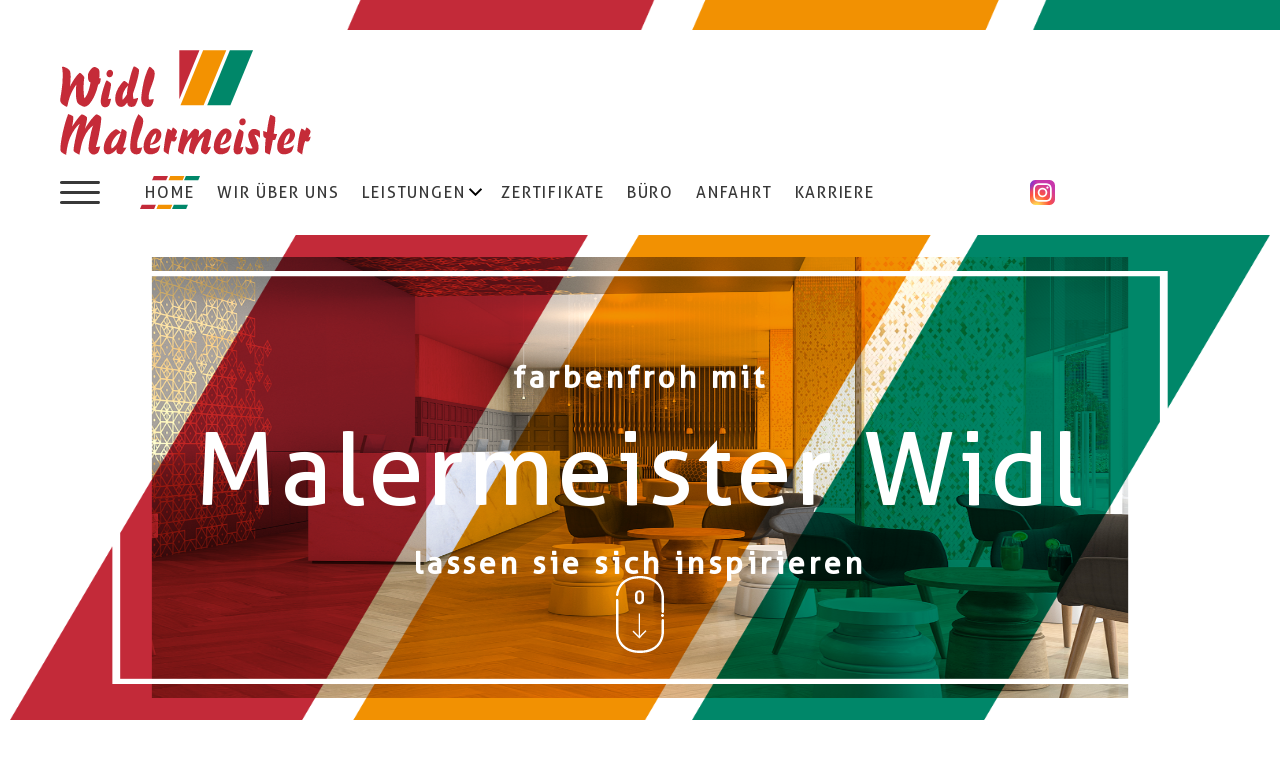

--- FILE ---
content_type: text/html
request_url: https://malermeister-widl.de/de/index.html
body_size: 6427
content:
<?xml version="1.0" encoding="utf-8"?><!DOCTYPE html PUBLIC "-//W3C//DTD XHTML 1.0 Transitional//EN"
	"http://www.w3.org/TR/xhtml1/DTD/xhtml1-transitional.dtd">
<html xmlns="http://www.w3.org/1999/xhtml" lang="de">
    <head>
        <link href="../templates/head/css/tiny-v=1585916691.css" media="screen" rel="stylesheet" type="text/css" />
    <link href="../templates/head/css/screen-v=1620124402.css" media="screen" rel="stylesheet" type="text/css" />
        <link href="../templates/head/css/screen1-v=1620124435.css" media="only screen and (min-width: 1101px) and (max-width: 1440px)" rel="stylesheet" type="text/css" />
        <link href="../templates/head/css/screen2-v=1620124435.css" media="only screen and (min-width: 991px) and (max-width: 1100px)" rel="stylesheet" type="text/css" />
    <link href="../templates/head/css/tablet-v=1620124435.css" media="only screen and (min-width: 721px) and (max-width: 990px)" rel="stylesheet" type="text/css" />
      <link href="../templates/head/css/smartphone-v=1588597773.css" media="only screen and  (max-width: 720px)" rel="stylesheet" type="text/css" />
      <link href="../templates/head/css/lightbox.css" media="screen" rel="stylesheet" type="text/css" />
    <!--[if lte IE 9]>
    <link href="../templates/head/css/screen-ie9.css" media="screen" rel="stylesheet" type="text/css" />
    <![endif]-->
    <!--[if lte IE 8]>
    <link href="../templates/head/css/screen-ie8.css" media="screen" rel="stylesheet" type="text/css" />
    <![endif]-->
    <link href="../templates/head/css/screen-print.css" media="print" rel="stylesheet" type="text/css" />
        <link rel="shortcut icon" href="../favicon-v=1584952300.ico" type="image/x-icon" />
    <link href="../templates/head/icon-font/css/font-awesome.css" media="screen" rel="stylesheet" type="text/css" />
        <meta http-equiv="Content-Type" content="text/html; charset=UTF-8" />
    <meta name="language" content="de" />
    <meta name="keywords" content="" />
        <meta name="description" content="" />
    <meta name="audience" content="all" />
    <meta name="page-topic" content="Dienstleistungen" />
    <meta name="revisit-after" content ="7 days" />
    <meta name="author" content="Widl Malerbetrieb" />
    <meta name="publisher" content="online-Forum GmbH" />
          <meta property="og:image" content="https://www.malermeister-widl.de/templates/images/logo_meta_opengraph.png" />
        <script src="../templates/head/js/jquery-1.10.0-min.js" type="text/javascript"></script>	
        <link href="../templates/head/fancybox/jquery.fancybox.css" media="screen" rel="stylesheet" type="text/css" />
    <link href="../templates/head/fancybox/helpers/jquery.fancybox-buttons.css" media="screen" rel="stylesheet" type="text/css" />
    <link href="../templates/head/fancybox/helpers/jquery.fancybox-thumbs.css" media="screen" rel="stylesheet" type="text/css" />
    <script src="../templates/head/fancybox/jquery.fancybox.pack.js" type="text/javascript"></script>
    <script src="../templates/head/fancybox/helpers/jquery.fancybox-buttons.js" type="text/javascript"></script>
    <script src="../templates/head/fancybox/helpers/jquery.fancybox-media.js" type="text/javascript"></script>
    <script src="../templates/head/fancybox/helpers/jquery.fancybox-thumbs.js" type="text/javascript"></script>
        <script src="../templates/head/js/customFunctions-v=1241608772.js" type="text/javascript"></script>
        <title>Home :: Widl Malerbetrieb</title>
    <meta name="viewport" content="width=device-width, initial-scale=1.0, user-scalable=no" />
        <link rel="stylesheet" type="text/css" href="../templates/head/js/slick/slick.css"/>
        <link rel="stylesheet" type="text/css" href="../templates/head/js/slick/slick-theme.css"/>
        <script type="text/javascript" src="../templates/head/js/slick/slick.min.js"></script>
    <meta name="robots" content="index,follow" />        <script src="../templates/head/js/jquery.drawsvg.js" type="text/javascript"></script>
  </head>
  <body>
  
    <div id="main">
    <div id="header"  class="header-startpage">
      <div id="header-content">
          <div class="wrap">
            <a href="index.html" title="Widl Malerbetrieb">
              <img src="../templates/images/logo.svg" title="Widl Malerbetrieb" alt="Widl Malerbetrieb" id="logo" />
            </a>

              <a href="https://www.instagram.com/widl_malermeister/?hl=de" target="_blank">
                <img src="../templates/images/Instagram.svg" title="Widl Malerbetrieb" alt="Widl Malerbetrieb" id="instagram" />
              </a>

              <div id="menuButton" onclick="$('#navigation').toggleClass('opened');$(this).toggleClass('opened');"></div>
            <ul class='Depth1' id='navigation'>
<li  class='Depth1 home active first active noChilds'><a href='index.html'
                                onclick='try {changeContainerWithAjax(this);return false;}catch (e) {}' title='Home' >
                                <span>Home</span><span class="rightColNavi">&nbsp;</span>
                              <span class="mobilenavigationitem" onclick="toggleMobileNavigation(this);return false;"></span></a></li>
<li  class='Depth1 wir-ueber-uns noChilds'><a href='wir-ueber-uns-110.html'
                                onclick='try {changeContainerWithAjax(this);return false;}catch (e) {}' title='Wir über uns' >
                                <span>Wir über uns</span><span class="rightColNavi">&nbsp;</span>
                              <span class="mobilenavigationitem" onclick="toggleMobileNavigation(this);return false;"></span></a></li>
<li  class='Depth1 leistungen hasChilds'><a href='leistungen-113.html'
                                onclick='try {changeContainerWithAjax(this);return false;}catch (e) {}' title='Leistungen' >
                                <span>Leistungen</span><span class="rightColNavi">&nbsp;</span>
                              <span class="mobilenavigationitem" onclick="toggleMobileNavigation(this);return false;"></span></a><ul ><li  class='Depth2 innenarbeiten first noChilds'><a href='innenarbeiten-137.html'
                                onclick='try {changeContainerWithAjax(this);return false;}catch (e) {}' title='Innenarbeiten' >
                                <span>Innenarbeiten</span><span class="rightColNavi">&nbsp;</span>
                              <span class="mobilenavigationitem" onclick="toggleMobileNavigation(this);return false;"></span></a></li>
<li  class='Depth2 fassadenanstriche noChilds'><a href='fassadenanstriche-140.html'
                                onclick='try {changeContainerWithAjax(this);return false;}catch (e) {}' title='Fassadenanstriche' >
                                <span>Fassadenanstriche</span><span class="rightColNavi">&nbsp;</span>
                              <span class="mobilenavigationitem" onclick="toggleMobileNavigation(this);return false;"></span></a></li>
<li  class='Depth2 waermeverbundsysteme noChilds'><a href='waermeverbundsysteme-144.html'
                                onclick='try {changeContainerWithAjax(this);return false;}catch (e) {}' title='Wärmeverbundsysteme' >
                                <span>Wärmeverbundsysteme</span><span class="rightColNavi">&nbsp;</span>
                              <span class="mobilenavigationitem" onclick="toggleMobileNavigation(this);return false;"></span></a></li>
<li  class='Depth2 gestaltungen last noChilds'><a href='gestaltungen-150.html'
                                onclick='try {changeContainerWithAjax(this);return false;}catch (e) {}' title='Gestaltungen' >
                                <span>Gestaltungen</span><span class="rightColNavi">&nbsp;</span>
                              <span class="mobilenavigationitem" onclick="toggleMobileNavigation(this);return false;"></span></a></li>
</ul></li>
<li  class='Depth1 zertifikate noChilds'>
                <a href='Zertifikate/6,zertifikate.html'
                  onclick='try {changeContainerWithAjax(this);return false;}catch (e) {}' title='Zertifikate'>
                  <span>Zertifikate</span><span class="mobilenavigationitem" onclick="toggleMobileNavigation(this);return false;"></span></a></li>
<li  class='Depth1 buero noChilds'><a href='buero-119.html'
                                onclick='try {changeContainerWithAjax(this);return false;}catch (e) {}' title='Büro' >
                                <span>Büro</span><span class="rightColNavi">&nbsp;</span>
                              <span class="mobilenavigationitem" onclick="toggleMobileNavigation(this);return false;"></span></a></li>
<li  class='Depth1 anfahrt noChilds'><a href='anfahrt-122.html'
                                onclick='try {changeContainerWithAjax(this);return false;}catch (e) {}' title='Anfahrt' >
                                <span>Anfahrt</span><span class="rightColNavi">&nbsp;</span>
                              <span class="mobilenavigationitem" onclick="toggleMobileNavigation(this);return false;"></span></a></li>
<li  class='Depth1 karriere last noChilds'><a href='karriere-147.html'
                                onclick='try {changeContainerWithAjax(this);return false;}catch (e) {}' title='Karriere' >
                                <span>Karriere</span><span class="rightColNavi">&nbsp;</span>
                              <span class="mobilenavigationitem" onclick="toggleMobileNavigation(this);return false;"></span></a></li>
</ul>
            <script type="text/javascript">
            function toggleMobileNavigation(el) {
              $(el).parent('a').parent('li').toggleClass('opened');
            }
            </script>
          </div>
          <div id="navigrafik"></div>
                    <img src="../templates/images/header_grafik.png" id="headergrafik" width="100%" height="auto">
          <div id="headertitle">
              <h2>farbenfroh mit</h2>
<h1>Malermeister Widl</h1>
<h2>lassen sie sich inspirieren</h2>          </div>
          <div id="mouseheader">
              <svg width="48px" height="77px" viewBox="0 0 48 77" version="1.1" xmlns="http://www.w3.org/2000/svg" xmlns:xlink="http://www.w3.org/1999/xlink" id="scrolldown">
                  <g id="Page-1" stroke="none" stroke-width="1" fill="none" fill-rule="evenodd">
                      <g id="Desktop-HD" transform="translate(-703.000000, -821.000000)" fill="#FFFFFF">
                          <g id="scroll-down" transform="translate(703.000000, 821.000000)">
                              <path d="M46.8034922,37 C46.1428205,37 45.6069844,36.4717375 45.6069844,35.8204038 C45.6069844,31.2885919 45.6069844,26.6024495 45.5868432,22.0045802 C45.5868432,20.5059033 45.4939144,19.1959617 45.3024732,17.9951328 C44.667327,13.8980021 42.8941024,10.4465037 40.0312581,7.73107333 C37.4011346,5.2425186 34.1246974,3.67168969 30.0160891,2.9297237 C29.0790241,2.75258767 28.1403637,2.64465462 27.1464646,2.53023379 C26.6814219,2.47695537 26.2012234,2.42171095 25.7250133,2.35919235 L22.1029848,2.35919235 C22.0575175,2.36548353 22.0024782,2.37590329 21.940858,2.38750266 C21.8220049,2.40991498 21.6736379,2.43763549 21.5055286,2.45257705 C21.4951588,2.45356004 21.4849885,2.45434644 21.4748182,2.45493624 C17.9211901,2.6816153 14.8782713,3.42770988 12.1727678,4.73548884 C8.58862873,6.48404357 5.88811065,9.18394261 4.14998367,12.758119 C3.23286044,14.6551063 2.63879433,16.7382731 2.38553351,18.947067 C2.31135003,19.5942721 1.71987634,20.0608023 1.0621959,19.9866844 C0.405512536,19.9135494 -0.0665097871,19.3294527 0.00767369593,18.682051 C0.290847206,16.2123698 0.958099717,13.876966 1.99108478,11.7407173 C3.96691797,7.6772051 7.03635929,4.60907545 11.1154538,2.6192933 C14.1063244,1.17330499 17.4368038,0.350536663 21.3009257,0.102035069 C21.3511791,0.0967268863 21.4173858,0.0841445271 21.4931647,0.069989373 C21.6118184,0.0475770457 21.7595871,0.0198565356 21.9272976,0.00491498406 C21.9633922,0.0015727949 21.9994869,0 22.035781,0 L25.8047805,0 C25.8584239,0 25.9118679,0.00353878852 25.9651125,0.0106163656 C26.4461087,0.0747077577 26.9430582,0.131721573 27.4234561,0.186965994 C28.416757,0.301190223 29.4435601,0.41934644 30.4570022,0.610834219 C34.968036,1.42554198 38.7503965,3.24939426 41.6892191,6.02989904 C44.9409284,9.11375664 46.9516598,13.0176302 47.6671714,17.6337832 C47.877358,18.9519819 47.9798588,20.3818491 47.9798588,21.9994687 C48,26.5973379 48,31.2860361 48,35.8204038 C48,36.4717375 47.4641639,37 46.8034922,37" id="Fill-1"></path>
                              <path d="M46.5,41 C45.67175,41 45,40.3489011 45,39.5455721 L45,39.4544279 C45,38.6513413 45.67175,38 46.5,38 C47.32825,38 48,38.6513413 48,39.4544279 L48,39.5455721 C48,40.3489011 47.32825,41 46.5,41" id="Fill-4"></path>
                              <path d="M24.0599752,77 C23.4973604,77 22.9236243,76.9890793 22.3373769,76.9674364 C18.1297807,76.8071996 14.5316674,75.9762318 11.335904,74.4262833 C6.63877534,72.1398809 3.29227969,68.420481 1.38737278,63.3701427 C0.453587091,60.8806148 0,58.1524195 0,55.027504 L0,24.1913517 C0,23.5333284 0.53362019,23 1.19155978,23 C1.84969797,23 2.38311957,23.5333284 2.38311957,24.1913517 L2.38311957,55.027504 C2.38311957,57.8615311 2.78705834,60.3163112 3.61797269,62.5316297 C5.32388912,67.0541991 8.18939181,70.2448375 12.3775259,72.2832402 C15.2690443,73.6856597 18.5565577,74.4391896 22.4267439,74.5863215 C27.7909475,74.7854758 32.0275383,74.0283718 35.7597021,72.2048095 C39.2865205,70.4960141 41.9599835,67.7900574 43.7091932,64.1602074 C44.9921059,61.4701353 45.6168804,58.5334534 45.6168804,55.1863509 L45.6168804,44.2457714 C45.6168804,43.5879468 46.150302,43.0544198 46.8084402,43.0544198 C47.4663798,43.0544198 48,43.5879468 48,44.2457714 L48,55.1863509 C48,58.8960215 47.2995614,62.168466 45.8583699,65.1899323 C43.8676707,69.3207457 40.8214481,72.4001912 36.8025155,74.3472569 C33.1233761,76.1448081 29.0379148,77 24.0599752,77" id="Fill-6"></path>
                              <path d="M23.4989987,16.2079737 C22.3946816,16.2079737 21.6069549,16.9719333 21.580503,18.0739063 C21.5669646,18.6948818 21.5713385,19.3008261 21.576129,19.9424694 C21.5784201,20.2622577 21.5807112,20.5827975 21.5807112,20.9054041 C21.5807112,21.2389083 21.5784201,21.5726004 21.576129,21.9068562 C21.5715468,22.556203 21.5669646,23.2277208 21.580503,23.8907835 C21.6073715,24.9914414 22.3665634,25.7413092 23.4698391,25.7529583 C24.0226224,25.7636681 24.4879269,25.5909974 24.8393005,25.2683908 C25.2029628,24.9343229 25.4066637,24.4480644 25.4131205,23.8994265 C25.4337405,21.9630352 25.4337405,19.9980848 25.4131205,18.0601904 C25.3999987,16.9820793 24.6231026,16.2196229 23.5239927,16.2079737 C23.5156613,16.2079737 23.50733,16.2079737 23.4989987,16.2079737 M23.4957013,28.2988828 C23.4770745,28.2988828 23.4584476,28.2986957 23.4398208,28.2985085 C20.9304867,28.2726803 19.0673777,26.5670842 19.0098038,24.2432961 C18.9951986,23.5509884 19.0000141,22.8680387 19.0047237,22.2075484 C19.0070521,21.8792684 19.0093804,21.5515499 19.0093804,21.2240185 C19.0093804,20.9077168 19.0070521,20.5932867 19.0047237,20.2796053 C19.0000141,19.6543011 18.9951986,19.0074735 19.0095921,18.357277 C19.0669543,16.0340503 20.9925057,14.2988828 23.498453,14.2988828 C23.5168682,14.2988828 23.5352834,14.2988828 23.5539103,14.29907 C26.0511791,14.3250853 27.9555636,16.0737284 27.9841389,18.366635 C28.0053058,20.3129199 28.0053058,22.2848458 27.9841389,24.2294462 C27.9703804,25.3604587 27.504709,26.3948963 26.6730622,27.1437265 C25.8443787,27.8897494 24.7178772,28.2988828 23.4957013,28.2988828" id="Fill-9"></path>
                              <polygon id="Path" fill-rule="nonzero" transform="translate(23.500000, 50.000000) rotate(90.000000) translate(-23.500000, -50.000000) " points="33.2295515 50.8630137 28.0184697 55.9771689 29.0079156 57 36 50.1598174 28.5461741 43 27.5567282 44.0228311 33.2295515 49.456621 11 49.456621 11 50.8630137"></polygon>
                          </g>
                      </g>
                  </g>
              </svg>
              <script>
                  var mySVG = $('#scrolldown').drawsvg();
                  mySVG.drawsvg('animate');

                  var clicked = false;
                  var scrolled = false;
                  $('#scrolldown').click(function scroll() {
                  clicked = true;
                  $(window).scrollTop($('#header').height());
                  });

                  $(window).scroll(function() {
                      scrolled = true;
                  });

                  function wait(){
                      if(clicked == false && scrolled == false){
                          $(window).scrollTop($('#header').height());
                      }
                  }

                  setTimeout(wait,5000);

              </script>
          </div>
                  <div class="clearingItem"></div>
      </div><!-- end: #header-content -->
      <div class="clearingItem"></div>
    </div><!-- end: #header -->
      
    <div id="content" class="content-startpage">
                <div class="leftColumn width_2">
<div class="contentContainer">
<p><img style="display: block; margin-left: auto; margin-right: auto;" src="../uploads/content/drop/willkommen_grafik_1.png" width="420" height="270" /></p>
<div id="graybg">&nbsp;</div>
</div><!--end .contentContainer-->
          </div><!--end .leftColumn.width_2-->
          <div class="rightColumn width_2">
<div class="contentContainer">
<h3>willkommen bei</h3>
<h1>Malermeister Widl</h1>
<p>Wir freuen uns &uuml;ber Ihr Interesse und m&ouml;chten Ihnen auf den folgenden Seiten unseren Malerbetrieb kurz vorstellen.</p>
<p>Die bereits im Jahre 1892 als Malerbetrieb gegr&uuml;ndete Firma Widl bietet Ihnen Maler-, Lackierer- und Tapezierarbeiten, W&auml;rmeverbundsysteme, Industrieanstriche, Ger&uuml;stbau sowie kreative Gestaltungstechniken.</p>
</div><!--end .contentContainer-->
          </div><!--end .rightColumn.width_2-->
        <div class="clearingItem"></div>
      </div><!-- end: #content -->
      <div class="clearingItem"></div>
        <div class="overflowwrap">
    <div id="leistungenwrap">
        <div class="wrap">
        <div id="leistungentop"></div>
        <div id="leistungenüber">
        <h3 style="text-align: center;">die leistungen von</h3>
<h1 style="text-align: center;">Malermeister Widl</h1>        </div>
        <img src="../templates/images/pfeil_links.svg" id="prevbtn">
        <img src="../templates/images/pfeil_rechts.svg" id="nextbtn">
        <div class="leistungenslider">
            <div class="leistungenbox">
<div class="leistungenimg" style="background: url('../uploads/news/tn_600x600_162_20200504_130611.png')no-repeat;background-size:contain;background-position: 50% 50%;"></div>
<div class="leistungentext"><h3>Gestaltungen</h3>
<div class="leistungenlink"><a href="https://www.malermeister-widl.de/de/gestaltungen-150.html">MEHR ERFAHREN</a></div>
</div>
</div><div class="leistungenbox">
<div class="leistungenimg" style="background: url('../uploads/news/tn_600x600_163_20200504_130630.png')no-repeat;background-size:contain;background-position: 50% 50%;"></div>
<div class="leistungentext"><h3>Innenarbeiten</h3>
<div class="leistungenlink"><a href="https://www.malermeister-widl.de/de/innenarbeiten-137.html">MEHR ERFAHREN</a></div>
</div>
</div><div class="leistungenbox">
<div class="leistungenimg" style="background: url('../uploads/news/tn_600x600_121_20200401_151551.jpg')no-repeat;background-size:contain;background-position: 50% 50%;"></div>
<div class="leistungentext"><h3>Fassadenanstriche</h3>
<div class="leistungenlink"><a href="https://www.malermeister-widl.de/de/fassadenanstriche-140.html">MEHR ERFAHREN</a></div>
</div>
</div><div class="leistungenbox">
<div class="leistungenimg" style="background: url('../uploads/news/tn_600x600_164_20200504_131457.png')no-repeat;background-size:contain;background-position: 50% 50%;"></div>
<div class="leistungentext"><h3>Wärmeverbund-systeme</h3>
<div class="leistungenlink"><a href="https://www.malermeister-widl.de/de/waermeverbundsysteme-144.html">MEHR ERFAHREN</a></div>
</div>
</div>        </div>
        <script type="application/javascript">
            $(function() {
                $('.leistungenslider').slick({
                    infinite: true,
                    slidesToShow: 3,
                    slidesToScroll: 1,
                    autoplay: true,
                    autoplaySpeed: 3000,
                    speed: 300,
                    arrows: true,
                    prevArrow: $("#prevbtn"),
                    nextArrow: $("#nextbtn"),
                    responsive: [
                        {
                            breakpoint: 991,
                            settings: {
                                slidesToShow: 2,
                            }
                        },
                        {
                            breakpoint: 720,
                            settings: {
                                slidesToShow: 1,
                            }
                        }
                    ]
                });
            });
        </script>
        <div id="leistungenbot"></div>
        </div>
    </div>
</div>        <div class="clearingItem"></div>
    </div><!-- end: #main -->
  <div id="footer">
    <div id="footer-content">
        <h3>kontakt</h3>
        <h1>Malermeister Widl</h1>
        <div id="footertables">
        <table>
<tbody>
<tr>
<td style="width: 185px;">Malermeister</td>
<td style="width: 185px;">Eichendorffstr. 2</td>
<td style="width: 30px;">T</td>
<td style="width: 160px;">09403 - 96030</td>
<td>kontakt@malermeister-widl.de</td>
</tr>
<tr>
<td style="width: 185px;">Widl Malerbetrieb</td>
<td style="width: 185px;">93093 Donaustauf</td>
<td style="width: 30px;">F</td>
<td style="width: 160px;">09403 - 96031</td>
<td>www.malermeister-widl.de</td>
</tr>
</tbody>
</table>        </div>
        <div class="rel">
                    </div>
        <div id="footerline"></div>
        <script>
            function resizeWidth() {
                $('#footerline').width($('#footertables table').width());
            }
            resizeWidth();
            $(window).resize(function (){
                $('#footerline').width($('#footertables table').width());
            });
        </script>
        <ul class='Depth1' id='footer-navigation'>
<li  class='Depth1 impressum first noChilds'><a href='impressum-7.html'
                                onclick='try {changeContainerWithAjax(this);return false;}catch (e) {}' title='Impressum' >
                                <span>Impressum</span><span class="rightColNavi">&nbsp;</span>
                              </a></li>
<li  class='Depth1 datenschutz noChilds'><a href='datenschutz-66.html'
                                onclick='try {changeContainerWithAjax(this);return false;}catch (e) {}' title='Datenschutz' >
                                <span>Datenschutz</span><span class="rightColNavi">&nbsp;</span>
                              </a></li>
<li  class='Depth1 anfahrt last noChilds'><a href='anfahrt-122.html'
                                onclick='try {changeContainerWithAjax(this);return false;}catch (e) {}' title='Anfahrt' >
                                <span>Anfahrt</span><span class="rightColNavi">&nbsp;</span>
                              </a></li>
</ul>


      <div class="clearingItem"></div>
    </div><!-- end: #footer-content -->
  </div><!-- end: #footer -->
  <script>
  $('iframe').each(function() {
	$(this).attr('allowfullscreen', 'allowfullscreen');
});
</script>
  </body>
</html>


--- FILE ---
content_type: text/css
request_url: https://malermeister-widl.de/templates/head/css/tiny-v=1585916691.css
body_size: 559
content:
@font-face {
    font-family: 'BlackJack';
    src: url('../fonts/BlackJack.eot');
    src: url('../fonts/BlackJack-.eot#iefix') format('embedded-opentype'),
    url('../fonts/BlackJack.svg#BlackJack') format('svg'),
    url('../fonts/BlackJack.ttf') format('truetype'),
    url('../fonts/BlackJack.woff') format('woff'),
    url('../fonts/BlackJack.woff2') format('woff2');
    font-weight: normal;
    font-style: normal;
}

@font-face {
    font-family: 'Aller';
    src: url('../fonts/Aller.svg#Aller') format('svg'),
    url('../fonts/Aller.ttf') format('truetype'),
    url('../fonts/Aller.woff') format('woff');
    font-weight: normal;
    font-style: normal;
}

@font-face {
    font-family: 'Aller_Rg';
    src: url('../fonts/Aller_Rg.eot');
    src: url('../fonts/Aller_Rg-.eot#iefix') format('embedded-opentype'),
    url('../fonts/Aller_Rg.woff2') format('woff2');
    font-weight: normal;
    font-style: normal;
}

body {font-family:Aller;font-weight:normal;font-size:14px;line-height:1.2;color:#000;text-align: justify;}
p {margin:10px 0;}
table caption {display:none;}

h1 {font-family:Aller;font-weight:normal;font-size:50px;color:#C32A39;margin:0 0 15px 0;padding:0;letter-spacing: 3.12px;}
h2 {font-family:Aller;font-weight:bold;font-size:30px;color:#454444;margin:0 0 15px 0;padding:0;letter-spacing: 4px;}
h3 {font-family:Aller;font-weight:normal;font-size:25px;color:#383838;margin:0 0 15px 0;padding:0;letter-spacing: 3.33px;}
h4 {font-family:Aller;font-weight:normal;font-size:16px;color:#454444;margin:0 0 15px 0;padding:0;}
h5 {font-family:Aller;font-weight:normal;font-size:16px;color:#454444;margin:0 0 15px 0;padding:0;}
h6 {font-family:Aller;font-weight:normal;font-size:16px;color:#454444;margin:0 0 15px 0;padding:0;}


a:link, a:visited {text-decoration:none;color:#C32A39;}
a:active {text-decoration:none;color:#C32A39;}
a:hover {text-decoration:underline;color:#C32A39;}
a img {border-width:0;}
hr {height:1px;border:0;display:block;background:gray;padding:0;margin:20px 0;}

#content ul li, #content ol li {margin-left:22px;}

--- FILE ---
content_type: text/css
request_url: https://malermeister-widl.de/templates/head/css/screen-v=1620124402.css
body_size: 3941
content:
* {margin:0;padding:0;}
html,body {height:100%;}
html{scroll-behavior: smooth;}
.desktopOnly {display: block;}
.mobileOnly {display: none;}
.tabletOnly {display: none;}
.smartphoneOnly {display: none;}

#instagram {margin-top: 94px; float: right; }

.contentContainer p {margin:20px 0;}
.contentContainer ul {margin-left: 15px;}

.wysiwygEditable:hover, .wysiwygEditableText:hover {outline:1px dashed red;}
.wysiwygImageUploadMsg {position:fixed;z-index:9999;top:50%;left:50%;width:300px;height:40px;background:rgba(255, 80, 80, 0.8);color:#000;border:2px solid #ff0000;text-align:center;line-height:1.3;font-family:arial;font-weight:bold;margin-left:-150px;padding:5px;font-size:16px;}
#wysiwygTools {position:fixed;z-index:9999;bottom:0;right:0;background:#fff;border:1px solid #ff0000;color:#000;line-height:1.3;font-family:arial;font-weight:normal;font-size:14px;padding:3px;}

.left{float:left;}
.right{float:right;}

*::-moz-selection {background-color:#C32A39;color:#000;}
*::selection {background-color:#C32A39;color:#000;}

.ofRow {position:absolute;left:0;top:0;width:100%;height:25px;text-align:center;background:transparent url('https://www.online-forum.net/of_bann_img/menuklei2.gif') repeat-x top;margin:0;padding:0;z-index:50;}

.clearingItem {clear:both;float:none;}
.width_1 {margin:0;}
.width_2 {float:left;width:50%;margin:0;box-sizing:border-box;}
.width_3 {float:left;width:33.333%;margin:0;box-sizing:border-box;}
.width_2.leftColumn {padding:0 10px 0 0;}
.width_2.rightColumn {padding:0 0 0 10px;}
.width_3.leftColumn {padding:0 10px 0 0;}
.width_3.middleColumn {padding:0 5px;}
.width_3.rightColumn {padding:0 0 0 10px;}


/* ERRORPAGE */
.Success, .success {color:green;}
.error, .Error, .errorText {color:red;}
#errorContainer {width:600px;margin:auto;margin-top:10px;border:0;text-align:center;font-family:Arial;}
#errorContainer h1 {font-size:35px;color:#142F5D;text-align:center;font-family:Arial;}
#errorContainer #footerError {margin:15px;font-size:small;color:#fff;font-family:Arial;}
#errorContainer .error {color:#142F5D;font-family:Arial;}

/* BODY-CONTAINERS */
#main {position:relative;width:100%;min-height:100%;margin:0;padding:0;overflow: hidden;}
#header {position:relative;width:100%;height:auto;margin:0;padding:0px 0 0 0;box-sizing:border-box;background:#fff;z-index:5;}
.header-startpage {height:100vh!important;}
#header-content {position:relative;width:100%;height:100%;margin:0 auto;padding:0 10px;box-sizing:border-box;background:#fff;}
#header-content #logo {position:relative;max-height:280px;margin:50px 0 35px 50px;padding:0;}
#content {position:relative;width:100%;max-width:1100px;margin:0 auto;padding:40px 10px 40px 10px;box-sizing:border-box;}
#footer {position:relative;width:100%;height:400px;background:#fff;margin:0 0 0 0;padding:0;z-index:5;}
#footer-content {position:relative;width:100%;max-width:1440px;height:100%;margin:0 auto;padding:50px;box-sizing:border-box;background:#fff;}

/* NAVIGATIONS */
#menuButton {display:none;position:relative;float: right;right:50px;top:90px;height:50px;background:url("../../images/burger_navi.svg")no-repeat center;background-size: contain;width: 50px;cursor: pointer;}
#navigation li .rightColNavi {display:none;}
#navigation li .mobilenavigationitem {display:none;}
#navigation {position:absolute;top:85px;right:55px;list-style:none;margin:0;padding:0 0 0 75px;background: url("../../images/burger_navi.svg")no-repeat left;}
#navigation li {position:relative;float:left;margin:0 0 0 25px;padding:3px 0 3px 5px;box-sizing:border-box;}
#navigation li.first {margin-left:0;}
#navigation li.hasChilds {padding-right:14px;background: url("../../images/pfeil_leistungen.svg")no-repeat right;}
#navigation li a {position:relative;display:block;font-size:16px;letter-spacing:1.78px;text-transform: uppercase;color:#383838;padding:10px 5px;font-family: 'Aller';}
#navigation li.active > a {background: url("../../images/navi_hover.svg")no-repeat center center;background-size: contain;}
#navigation li:hover > a {text-decoration:none;background: url("../../images/navi_hover.svg")no-repeat center center;background-size: contain;}
/* SUBNAVIGATIONS */
#navigation li ul {display:none;}
#navigation li ul {position:absolute;list-style:none;margin:0;padding:0;background:#fff;min-width:150px;padding:10px 0 0;-webkit-box-shadow: 10px 10px 30px 0px rgba(0,0,0,0.75);-moz-box-shadow: 10px 10px 30px 0px rgba(0,0,0,0.75);box-shadow: 10px 10px 30px 0px rgba(0,0,0,0.75);}
#navigation li ul li {float:none;margin:0;padding:0;width:100%;padding:3px 0 3px 5px;}
#navigation li ul li a {font-size:14px;font-weight:normal;text-transform:none;color:#000;}
#navigation li ul li.active > a {background:unset;font-weight: bold;}
#navigation li ul li:hover > a {text-decoration:none;background: unset;font-weight: bold;}
#navigation li ul li ul {left:100%;top:0;padding:0;}
#navigation li:hover > ul {display:block;}


/*FOOTERNAVIGATION*/
#footer-navigation {position: absolute; left: 50px; bottom: 50px;}
#footer-navigation li {float: left; list-style-type: none; margin-left: 25px;}
#footer-navigation li.first{margin-left: 0px;}
#footer-navigation li a {font-size:16px;letter-spacing:1.78px;text-transform: uppercase;color:#383838;padding:10px 5px;font-family: 'Aller';}
#footer-navigation li.active > a {background: url("../../images/navi_hover.svg")no-repeat center center;background-size: contain;}
#footer-navigation li:hover a {text-decoration: none; background: url("../../images/navi_hover.svg")no-repeat center center;background-size: contain;}


/*BACKTOTOP*/
#backtotop {width: 90px; height: 90px; background: #000; position: fixed; right: 20px; bottom: 150px; z-index: 500; display: none; line-height: 90px; text-align: center; cursor: pointer; color: #fff;}


/* NEWS */
.newsContainer {position:relative;border-top:1px solid #ddd;margin:0;padding:45px 0;}
.newsContainer.first {margin:30px 0 0 0;border-top:0;}
.newsContainer.detailpage {border-top:0;}
.newsContentThumbnail {position:relative;float:left;width:290px;height:196px;overflow:hidden;margin:0 30px 0 0;padding:0; text-align: center;}
.newsContentText {position:relative;float:left;width:calc(100% - 320px);font-size:16px;margin:0;padding:0;}
.newsContentText h2 a {font-style:normal;text-decoration:none;color:#646464;}
.newsContentText p a {font-style:normal;text-decoration:none;color:#646464;}
.newsDate {line-height:18px;font-size:18px;letter-spacing:1px;padding:0 0 10px 0;}
.newsDate a {font-style:normal;text-decoration:none;color:#646464;}


/* GALLERIES */
.galleryCatAlbum {position:relative;display:block;float:left;width:240px;height:180px;text-align:center;border:2px solid #000;overflow:hidden;margin:0 8px 25px;padding:0;border-radius: 5px; }
.galleryCatAlbum .mask {position:absolute;top:0;left:0;width:240px;height:180px;overflow:hidden;margin:0;padding:0;}
.galleryCatAlbum .mask {background-color:rgba(255,255,255,0.75);-webkit-transform:translateY(-197px);-moz-transform:translateY(-197px);-o-transform:translateY(-197px);-ms-transform:translateY(-197px);transform:translateY(-197px);-ms-filter:"progid: DXImageTransform.Microsoft.Alpha(Opacity=0)";filter:alpha(opacity=0);opacity:0;-webkit-transition:all 0.3s ease-in-out;-moz-transition:all 0.3s ease-in-out;-o-transition:all 0.3s ease-in-out;-ms-transition:all 0.3s ease-in-out;transition:all 0.3s ease-in-out;}
.galleryCatAlbum img {position:relative; display:block;}
.galleryCatAlbum .mask h2 {position:relative;font-size:14px; font-weight: 200;text-transform:uppercase;text-align:center;color:#fff;background:#000;margin:18px 0 0 0;padding:8px 0;}
.galleryCatAlbum .mask p {position:relative;font-size:14px;color:#fff;text-align:center;margin:18px 0;padding:0;}
.galleryCatAlbum .mask span {position:relative;display:block;width:135px;font-size:16px;font-style:normal;text-decoration:none;text-transform:uppercase;text-align:center;color:#fff;background:#000;margin:0 auto;padding:8px 0;}
.galleryCatAlbum:hover .mask {-webkit-transform:translateY(0px);-moz-transform:translateY(0px);-o-transform:translateY(0px);-ms-transform:translateY(0px);transform:translateY(0px);opacity:1;}
.galleryAlbumImage {position:relative;display:block;float:left;width:240px;height:180px;border:2px solid #C32A39;margin:0 25px 25px;padding:0; margin:0 8px 25px;padding:0;border-radius: 5px;}
.galleryAlbumImage.first {margin:0 0 25px 0;}

/*GALLERIES HOVER*/
.heading {text-align: center;font-size: 2.0em; letter-spacing: 1px;color: white;transition: transform 0.3s ease;}
.gallery-image {display: flex;flex-wrap: wrap;justify-content: center;transition: transform 0.3s ease;}
.gallery-image img {height: 180px; width: 240px;transform: scale(1.0);transition: transform 0.4s ease;transition: transform 0.3s ease;}
.img-box {box-sizing: content-box;color:#fff;height: 180px; width: 240px;overflow: hidden; display: inline-block;position: relative;transition: transform 0.3s ease;}
.img-box-img {position:relative;display:inline-block;width:240px;height:180px;background:no-repeat center center;background-size:cover;transform: scale(1.0);transition: transform 0.4s ease;}
.transparent-box { height: 180px;width: 240px; background-color:rgba(0, 0, 0, 0);position: absolute;top: 0;left: 0;transition: background-color 0.3s ease;}
.img-box:hover .img-box-img { transform: scale(1.1);}
.img-box:hover .caption {transform: translateY(-20px);opacity: 1.0;}



/*RESSOURCES*/
.resource-thumbnail {padding: 20px;}
.resourcedetail-thumbnail {padding: 20px;}


/*PORDUTCS*/
.productImage {margin-bottom: 20px;}
.productDetailHeadLeft {margin-bottom: 20px;}
.productGroupImage {margin-bottom: 20px;}

/*EVENTS*/
.event-detail-thumbnail {margin-bottom: 20px;}


/* CONTACTFORM */
.formRow {clear:both;float:none;}
.formRow label {position:relative;float:left;width:220px;margin:0;padding:0;}
.formRow input[type=text] {font-family: Aller!important;position:relative;float:left;width:280px;color:#646464;background:#fff;border:1px solid #666;margin:0 0 15px 0;padding:7px 10px;box-sizing:border-box;}
.formRow textarea {font-family: Aller!important;position:relative;float:left;width:280px;height:105px;color:#646464;background:#fff;border:1px solid #666;resize:none;margin:0 0 15px 0;padding:7px 10px;box-sizing:border-box;}
.formRow textarea::placeholder {font-family: Aller!important;}
/* BUTTONROW */
.buttonRow input   {position:relative;float:left;font-size: 16px;height: 35px;width:280px;cursor:pointer;text-align:center;color:#fff;background:#666;border:none;margin:0;padding:7px 10px;box-sizing:border-box;}
.buttonRow a.button{position:relative;float:left;font-size: 16px;height: 35px;width:280px;cursor:pointer;text-align:center;color:#fff;background:#666;border:none;margin:0;padding:7px 10px;box-sizing:border-box;}
.buttonRow input:hover, .buttonRow .button:hover {color:#fff;background:#C32A39;text-decoration: none;}
/* RECAPTCHA */
.formRow.reCaptchaRow label {display:none;}
.formRow.reCaptchaRow .formRecaptchaContainer {float:left;margin-bottom:15px;}
.g-recaptcha-required-text {color:red;}



/* COOKIE BANNER */
#cmsCookieChoiceBannerModal {position:fixed;left:0;top:0;right:0;bottom:0;background:rgba(0, 0, 0, 0.01);opacity:0.01;z-index:9999;}
#cmsCookieChoiceBanner {position:fixed;top:0;left:0;right:0;background:rgba(240,240,240,0.98);color:#000;font-size:14px;font-family:Arial,sans-serif;line-height:1.2;z-index:10000;box-shadow:0 0 15px rgba(0,0,0,0.2);max-height:300px;overflow:auto;}
#cmsCookieChoiceBannerInner {position:relative;margin:0 auto;max-width:1500px;padding:20px 10px 10px 10px;box-sizing:border-box;text-align:left;}
#cmsCookieChoiceBannerTitle {font-size:18px;font-weight:bold;margin-bottom:3px;}
#cmsCookieChoiceBannerText {margin-bottom:5px;}
#cmsCookieChoiceBanner {-webkit-filter:unset;filter:unset;}

.cmsCookieChoiceBannerToolbox {color:#000;font-size:14px;font-family:Arial,sans-serif;line-height:1.2;}
.cmsCookieChoiceBannerGroup {float:left;margin:10px 20px 10px 0;width:220px;}
.cmsCookieChoiceBannerGroupTitle {font-weight:bold;margin-bottom:5px;}
.cmsCookieChoiceBannerChoice {margin:5px 0 0;}
.cmsCookieChoiceBannerChoice input[type=checkbox] {margin:0 5px 0 0;background:unset;padding:unset;vertical-align:middle;}
.cmsCookieChoiceBannerChoice label {vertical-align:middle;}
.cmsCookieChoiceBannerChoice label.marked {font-weight:bold;}
.cmsCookieChoiceBannerChoiceInfoIcon {display:inline-block;margin:0 0 0 5px;opacity:0.6;cursor:pointer;padding:0 2px;vertical-align:middle;}
.cmsCookieChoiceBannerChoiceInfo {margin:3px 0 0;font-size:12px;opacity:0.8;}
.cmsCookieChoiceBannerToolboxButtons {margin:10px 0 0;}
.cmsCookieChoiceBannerToolboxButtons button {border:0;background:#999;color:#fff;margin:0 5px 5px 0;padding:5px 10px;font-size:14px;line-height:1.2;border-radius:0;-webkit-appearance:none;cursor:pointer;outline:0;}
.cmsCookieChoiceBannerToolboxButtons button.default {background: #C32A39;}
.cmsCookieChoiceBannerToolboxButtons button:hover {background:#444;}
.cmsCookieChoiceBannerToolboxButtons button.default:hover {background: #a62330;}
.cmsCookieChoiceBannerToolboxButtons button.transparentButton {background: transparent;color:#000000;opacity:0.6;font-size:12px;padding:5px 5px;}
.cmsCookieChoiceBannerToolboxButtons button.transparentButton:hover {background: transparent;}


/* HEADER */
#navigrafik{position:absolute;top:0;width: 99%;background: url("../../images/header_grafik_neu_2.png") no-repeat;height: 30px;background-size: 100% 100%;right: -60px;}
#headergrafik{height: calc(100% - 190px);width: 100%;}
#headertitle{position: absolute;top: 50%;left: 0;right: 0;margin: 0 auto;text-align: center;}
#headertitle h1, #headertitle h2{color:white!important;}
#headertitle h1{font-size: 100px;}
#mouseheader{position: absolute;left: 0;right: 0;margin: 0 auto;top: 80%;text-align: center;}
#mouseheader #scrolldown{cursor: pointer;}

/* CONTENT */
#graybg{width: 250px;height: 250px;background: #EFEFEF;position: absolute;z-index: -1;top: 38%;left: 25%;}
.content-startpage{padding:100px 10px 100px 10px!important;}

/* LEISTUNGEN */
.overflowwrap{overflow: hidden;}
#leistungenwrap{background: url("../../images/leistungen_grafik.png")no-repeat center;background-size: cover;height: 700px;position: relative;margin-bottom: 50px;margin-top: 50px;}
#leistungenwrap .wrap{height: 100%;}
#leistungentop{background:url("../../images/vierecke_leistungen.svg")no-repeat center;background-size: contain;height: 40px;width:100%;position: absolute;top:-20px;z-index: 2;left: 50px;}
#leistungenbot{background:url("../../images/vierecke_leistungen.svg")no-repeat center;background-size: contain;height: 40px;width:100%;position: absolute;bottom:-20px;z-index: 2;left: -50px;}
#leistungenüber{position: relative;top: 70px;}

.leistungenslider{width: 990px;margin: 0 auto;top: 85px;}
.leistungenslider .leistungenimg{height: 200px;width: 300px;margin: 0 auto;}
.leistungenslider .leistungentext{width: 240px;margin: 0 auto;padding: 30px;background: white;height: 140px;}
.leistungenslider .leistungentext h3{letter-spacing: 0;font-size: 30px;color: #4b4b4b;}
.leistungenslider .leistungentext p{letter-spacing: 0;font-size: 15px;color: #4b4b4b;}
.leistungenslider .leistungenlink{position: absolute;bottom: 30px;color: #C32A39!important;}
.leistungenslider .leistungenlink a{color: #C32A39!important;font-weight: bold;}
#leistungenwrap #prevbtn{position: absolute;top: 85%;left: 10%;cursor: pointer;}
#leistungenwrap #nextbtn{position: absolute;top: 85%;right: 10%;cursor: pointer;}

/* FOOTER */
#footer-content iframe{float: right;position: absolute;top:-135px;right: 50px;border: 5px solid white;z-index: 1;}
#footer-content #footertables{font-size: 16px;}
#footer-content #footerline{height: 1px; background: #EFEFEF;position: absolute;bottom: 110px;}
#footer-content .iframebg{height: 250px;width: 250px;background: #EFEFEF;position: absolute;z-index: 0;right: 0;top: -80px;}
#footer-content .rel{position: relative;top:-55px;}

.wrap{max-width: 1440px;margin: 0 auto;position: relative;}





--- FILE ---
content_type: text/css
request_url: https://malermeister-widl.de/templates/head/css/screen1-v=1620124435.css
body_size: 342
content:
#navigation{width: -moz-fit-content;width: fit-content;margin: 0 auto;position: relative;right:0;top:-20px;height: 45px;}
#leistungentop{left: 0;right: 0;margin: 0 auto;width: 90%;}
#leistungenbot{left: 0;right: 0;margin: 0 auto;width: 90%;}
#footer{height: 715px;}
#footertables table{width: 100%;}
#footer-content .rel{top: 170px;margin: 0 auto;width: fit-content;width: -moz-fit-content;}
#footer-content iframe{position: relative;}
#headergrafik{height: calc(100% - 235px);}

#instagram {margin-top: 180px; position: absolute; right: unset; left: 1135px; }



#navigation {margin: 0; left: 50px;}
#navigation li {margin: 0px 0 0 7px;}
#instagram {left: 1020px; }

@media screen and (max-width: 1200px){
    #navigation li {margin: 0px 0 0 7px;}
    #instagram {left: 1020px; }
}

--- FILE ---
content_type: text/css
request_url: https://malermeister-widl.de/templates/head/css/screen2-v=1620124435.css
body_size: 422
content:
#navigation{width: -moz-fit-content;width: fit-content;margin: 0 auto;position: relative;right:0;top:-20px;height: 45px;}
#leistungentop{left: 0;right: 0;margin: 0 auto;width: 90%;}
#leistungenbot{left: 0;right: 0;margin: 0 auto;width: 90%;}
#footer{height: 715px;}
#footertables table{width: 100%;}
#footer-content .rel{top: 170px;margin: 0 auto;width: fit-content;width: -moz-fit-content;}
#footer-content iframe{position: relative;}

#headergrafik{height: calc(100% - 235px);}
#headertitle h1{font-size: 80px;}

.leistungenslider .leistungenimg{height: 165px;width: 250px;margin: 0 auto;}
.leistungenslider .leistungentext{width: 190px;margin: 0 auto;padding: 30px;background: white;height: 140px;}
.leistungenslider{width: 900px;}
.leistungenslider .leistungentext h3{font-size: 23px;}
#navigation li{margin: 0 0 0 20px;}
#navigation{padding: 0;background: none;}


#instagram {margin-top: 180px; position: absolute; right: unset; left: 1135px; }



#navigation {margin: 0; left: 50px;}
#navigation li {margin: 0px 0 0 7px;}
#instagram {left: 940px; }

--- FILE ---
content_type: text/css
request_url: https://malermeister-widl.de/templates/head/css/tablet-v=1620124435.css
body_size: 994
content:
* {}

.desktopOnly {display: none;}
.mobileOnly {display: block;}
.tabletOnly {display: block;}
.smartphoneOnly {display: none;}

.width_2 {float:left;width:100%;margin:0;box-sizing:border-box;}
.width_3 {float:left;width:100%;margin:0;box-sizing:border-box;}
.width_2.leftColumn {padding:0 0 10px;}
.width_2.rightColumn {padding:0 0 10px;}
.width_3.leftColumn {padding:0 0 10px;}
.width_3.middleColumn {padding:0 0 10px;}
.width_3.rightColumn {padding:0 0 10px;}

#main {min-height:0;}
#content {padding-bottom:40px;}
#footer {margin-top:0;}

/* MOBILE CONTENT FIX */
#content img {max-width:100%;height:auto !important;}
#content table {max-width:100%;overflow:auto;-webkit-overflow-scrolling:touch;}

/* MOBILE NAVIGATION */
#menuButton {display:block;}
#navigation {z-index: 1;left:0;display:none;background:white;top: 165px;padding: 0;width: 90%;right: 0;margin: 0 auto;-webkit-box-shadow: 10px 10px 30px 0px rgba(0,0,0,0.75);-moz-box-shadow: 10px 10px 30px 0px rgba(0,0,0,0.75);box-shadow: 10px 10px 30px 0px rgba(0,0,0,0.75);}
#navigation.opened {display:block;}
#navigation li {float:none;background:white;display:block;margin:0;position:relative;width:100%;}
#navigation li:hover > ul {display:none;}
#navigation li.opened > ul {display:block;}
#navigation li.hasChilds{background:white;}
#navigation li.hasChilds > a {padding-right:24px;}
#navigation li.hasChilds > a > .mobilenavigationitem {display:block;position:absolute;top:2px;right:0;width:20px;height:20px;background:url("../../images/pfeil_leistungen.svg")no-repeat center;}
#navigation li.hasChilds.opened > a > .mobilenavigationitem {background:url("../../images/pfeil_leistungen.svg")no-repeat center;transform: rotate(180deg);}
#navigation li ul {position:relative;top:0;left:0;padding:0;box-shadow: none;}
#navigation li ul li ul {left:0;}
#navigation li.active > a {background:unset;font-weight: bold;}
#navigation li:hover > a {text-decoration:none;background: unset;font-weight: bold;}

/* NEWS */
.newsContentThumbnail {float:none;width:100%;height:auto;margin:0;}
.newsContentText {float:none;width:100%;}

.header-startpage #header-content{overflow: hidden;}
.content-startpage{padding: 10px 25px!important;}
#headertitle h1{font-size: 60px;}

#graybg{left: 51%;top: 100px;}

.leistungenslider .leistungenimg{height: 165px;width: 250px;margin: 0 auto;}
.leistungenslider .leistungentext{width: 190px;margin: 0 auto;padding: 30px;background: white;height: 140px;}
.leistungenslider{width: 600px;}
.leistungenslider .leistungentext h3{font-size: 20px;}

#footer{height: 715px;}
#footertables table{width: 100%;text-align: left;}
#footertables table tr td{width: fit-content!important;font-size: 14px;}
#footer-content .rel{top: 170px;margin: 0 auto;width: fit-content;width:-moz-fit-content;}
#footer-content iframe{position: relative;}

#instagram {
    margin-top: 97px;
    float: right;
}




--- FILE ---
content_type: text/css
request_url: https://malermeister-widl.de/templates/head/css/smartphone-v=1588597773.css
body_size: 1135
content:
* {}

.width_2 {float:left;width:100%;margin:0;box-sizing:border-box;}
.width_3 {float:left;width:100%;margin:0;box-sizing:border-box;}
.width_2.leftColumn {padding:0 0 10px;}
.width_2.rightColumn {padding:0 0 10px;}
.width_3.leftColumn {padding:0 0 10px;}
.width_3.middleColumn {padding:0 0 10px;}
.width_3.rightColumn {padding:0 0 10px;}

.desktopOnly {display: none;}
.mobileOnly {display: block;}
.tabletOnly {display: none;}
.smartphoneOnly {display: block;}

#main {min-height:0;}
#content {padding-bottom:40px;}
#footer {margin-top:0;}

/* MOBILE CONTENT FIX */
#content img {max-width:100%;height:auto !important;}
#content table {max-width:100%;overflow:auto;-webkit-overflow-scrolling:touch;}

/* MOBILE NAVIGATION */
#menuButton {display:block;right: 15px;}
#navigation {z-index: 1;left:0;display:none;background:white;top: 165px;padding: 0;width: 90%;right: 0;margin: 0 auto;-webkit-box-shadow: 10px 10px 30px 0px rgba(0,0,0,0.75);-moz-box-shadow: 10px 10px 30px 0px rgba(0,0,0,0.75);box-shadow: 10px 10px 30px 0px rgba(0,0,0,0.75);}
#navigation.opened {display:block;}
#navigation li {float:none;background:white;display:block;margin:0;position:relative;width:100%;}
#navigation li:hover > ul {display:none;}
#navigation li.opened > ul {display:block;}
#navigation li.hasChilds{background:white;}
#navigation li.hasChilds > a {padding-right:24px;}
#navigation li.hasChilds > a > .mobilenavigationitem {display:block;position:absolute;top:2px;right:0;width:20px;height:20px;background:url("../../images/pfeil_leistungen.svg")no-repeat center;}
#navigation li.hasChilds.opened > a > .mobilenavigationitem {background:url("../../images/pfeil_leistungen.svg")no-repeat center;transform: rotate(180deg);}
#navigation li ul {position:relative;top:0;left:0;padding:0;box-shadow: none;}
#navigation li ul li ul {left:0;}
#navigation li.active > a {background:unset;font-weight: bold;}
#navigation li:hover > a {text-decoration:none;background: unset;font-weight: bold;}

/* NEWS */
.newsContentThumbnail {float:none;width:100%;height:auto;margin:0;}
.newsContentText {float:none;width:100%;}

.header-startpage #header-content{overflow: hidden;}
.content-startpage{padding: 10px 25px!important;}
#headertitle h1{font-size: 33px;}
#headertitle h1, #headertitle h2{max-width: 230px;margin: 0 auto;}
#header-content #logo{margin: 50px 0 35px 15px;max-width: 65%;}

#graybg{display: none;}

.leistungenslider .leistungenimg{height: 165px;width: 250px;margin: 0 auto;}
.leistungenslider .leistungentext{width: 190px;margin: 0 auto;padding: 30px;background: white;height: 140px;}
.leistungenslider{width: 90%;}

#footer{height: 650px;}
#footertables table{width: 100%;text-align: left;}
#footertables table tr td{width: fit-content!important;font-size: 14px;}
#footertables table tr{display: grid;width: 50%;float: left;word-break: break-all;}
#footer-content{padding: 25px;}
#footer-content .rel{top: 170px;margin: 0 auto;width: fit-content;}
#footer-content iframe{width: 100%;right: 0;position: relative;}
.iframebg{display: none;}

#footer-navigation{display: grid;bottom: 25px;}
#footer-navigation li{margin-left: 0;}
#footer-navigation li.active > a {background: unset;}
#footer-navigation li:hover a {text-decoration: none; background: unset;}

h1{font-size: 24px;}
h2{font-size: 24px;}
h3{font-size: 22px;}
h4{font-size: 20px;}
h5{font-size: 16px;}


.content-startpage h1{font-size: 24px;}
#leistungenüber h1{font-size: 24px;}
#footer-content h1{font-size: 24px;}

#content iframe{width:100%;}


--- FILE ---
content_type: image/svg+xml
request_url: https://malermeister-widl.de/templates/images/pfeil_leistungen.svg
body_size: 1080
content:
<?xml version="1.0" encoding="UTF-8"?>
<svg width="15px" height="9px" viewBox="0 0 15 9" version="1.1" xmlns="http://www.w3.org/2000/svg" xmlns:xlink="http://www.w3.org/1999/xlink">
    <!-- Generator: Sketch 63.1 (92452) - https://sketch.com -->
    <title>iconfinder_next_308956</title>
    <desc>Created with Sketch.</desc>
    <g id="Page-1" stroke="none" stroke-width="1" fill="none" fill-rule="evenodd">
        <g id="Desktop-HD" transform="translate(-919.000000, -109.000000)" stroke="#000000" stroke-width="2">
            <g id="Navigation" transform="translate(546.000000, 93.000000)">
                <g id="Group" transform="translate(259.000000, 11.000000)">
                    <g id="iconfinder_next_308956" transform="translate(121.500000, 9.000000) rotate(90.000000) translate(-121.500000, -9.000000) translate(118.000000, 3.000000)">
                        <polyline id="Path" points="0.333333333 2.27373675e-13 6.33333333 6 0.333333333 12"></polyline>
                    </g>
                </g>
            </g>
        </g>
    </g>
</svg>

--- FILE ---
content_type: image/svg+xml
request_url: https://malermeister-widl.de/templates/images/burger_navi.svg
body_size: 886
content:
<?xml version="1.0" encoding="UTF-8"?>
<svg width="40px" height="23px" viewBox="0 0 40 23" version="1.1" xmlns="http://www.w3.org/2000/svg" xmlns:xlink="http://www.w3.org/1999/xlink">
    <!-- Generator: Sketch 63.1 (92452) - https://sketch.com -->
    <title>Group 6</title>
    <desc>Created with Sketch.</desc>
    <g id="Page-1" stroke="none" stroke-width="1" fill="none" fill-rule="evenodd">
        <g id="Desktop-HD" transform="translate(-472.000000, -102.000000)" fill="#383838">
            <g id="Group-6" transform="translate(472.000000, 102.000000)">
                <rect id="Rectangle" x="0" y="0" width="40" height="3" rx="1.5"></rect>
                <rect id="Rectangle-Copy" x="0" y="10" width="40" height="3" rx="1.5"></rect>
                <rect id="Rectangle-Copy-2" x="0" y="20" width="40" height="3" rx="1.5"></rect>
            </g>
        </g>
    </g>
</svg>

--- FILE ---
content_type: image/svg+xml
request_url: https://malermeister-widl.de/templates/images/Instagram.svg
body_size: 8741
content:
<?xml version="1.0" encoding="UTF-8"?>
<svg width="26px" height="25px" viewBox="0 0 26 25" version="1.1" xmlns="http://www.w3.org/2000/svg" xmlns:xlink="http://www.w3.org/1999/xlink">
    <title>Instagram_logo_2016</title>
    <defs>
        <radialGradient cx="26.5626266%" cy="107.702106%" fx="26.5626266%" fy="107.702106%" r="99.107386%" gradientTransform="translate(0.265626,1.077021),scale(0.999727,1.000000),rotate(-90.000000),translate(-0.265626,-1.077021)" id="radialGradient-1">
            <stop stop-color="#FFDD55" offset="0%"></stop>
            <stop stop-color="#FFDD55" offset="10%"></stop>
            <stop stop-color="#FF543E" offset="50%"></stop>
            <stop stop-color="#C837AB" offset="100%"></stop>
        </radialGradient>
        <radialGradient cx="-16.7505274%" cy="7.20383154%" fx="-16.7505274%" fy="7.20383154%" r="44.3018739%" gradientTransform="translate(-0.167505,0.072038),scale(0.999727,1.000000),rotate(78.677638),translate(0.167505,-0.072038)" id="radialGradient-2">
            <stop stop-color="#3771C8" offset="0%"></stop>
            <stop stop-color="#3771C8" offset="12.8%"></stop>
            <stop stop-color="#6600FF" stop-opacity="0" offset="100%"></stop>
        </radialGradient>
    </defs>
    <g id="Page-1" stroke="none" stroke-width="1" fill="none" fill-rule="evenodd">
        <g id="Instagram_logo_2016" fill-rule="nonzero">
            <path d="M12.50749,0 C7.28743287,0 5.76076523,0.00538507104 5.46400935,0.0300025387 C4.39276486,0.119048535 3.72616999,0.287716653 2.9999547,0.649285709 C2.44029196,0.927193839 1.99890845,1.24933648 1.56329467,1.70091315 C0.769958313,2.52444438 0.289148398,3.53760703 0.115095209,4.7419397 C0.0304726639,5.32660456 0.00585519629,5.44584542 0.000854773182,8.43225196 C-0.00106846648,9.42772081 0.000854773182,10.7378317 0.000854773182,12.4950957 C0.000854773182,17.7109217 0.00662449216,19.2360507 0.0316266077,19.5322297 C0.118172392,20.5746255 0.281647763,21.2304503 0.627830902,21.9478187 C1.28942534,23.3210118 2.5529938,24.3518682 4.0415813,24.7365162 C4.55700952,24.8692197 5.12628846,24.9423028 5.85711953,24.9769211 C6.16676112,24.9903838 9.3227974,25 12.4807569,25 C15.6387164,25 18.796676,24.9961535 19.0986246,24.9807676 C19.94485,24.9409565 20.4362378,24.8749894 20.979553,24.7345929 C22.4777567,24.3480218 23.7182462,23.3325512 24.3933034,21.9401257 C24.7327552,21.2400665 24.9048851,20.5592396 24.9827763,19.5712714 C24.9997008,19.3558686 25.0068168,15.9215395 25.0068168,12.4918262 C25.0068168,9.06153598 24.9991239,5.63355361 24.9821993,5.41815077 C24.9033465,4.41421966 24.7312166,3.73916254 24.3808023,3.02564063 C24.093278,2.44155275 23.7740202,2.00536199 23.3105194,1.55936272 C22.4833341,0.769295863 21.47171,0.288485949 20.2662234,0.114625084 C19.6821355,0.0301948626 19.5657795,0.00519274708 16.5770651,0 L12.50749,0 Z" id="Path" fill="url(#radialGradient-1)"></path>
            <path d="M12.50749,0 C7.28743287,0 5.76076523,0.00538507104 5.46400935,0.0300025387 C4.39276486,0.119048535 3.72616999,0.287716653 2.9999547,0.649285709 C2.44029196,0.927193839 1.99890845,1.24933648 1.56329467,1.70091315 C0.769958313,2.52444438 0.289148398,3.53760703 0.115095209,4.7419397 C0.0304726639,5.32660456 0.00585519629,5.44584542 0.000854773182,8.43225196 C-0.00106846648,9.42772081 0.000854773182,10.7378317 0.000854773182,12.4950957 C0.000854773182,17.7109217 0.00662449216,19.2360507 0.0316266077,19.5322297 C0.118172392,20.5746255 0.281647763,21.2304503 0.627830902,21.9478187 C1.28942534,23.3210118 2.5529938,24.3518682 4.0415813,24.7365162 C4.55700952,24.8692197 5.12628846,24.9423028 5.85711953,24.9769211 C6.16676112,24.9903838 9.3227974,25 12.4807569,25 C15.6387164,25 18.796676,24.9961535 19.0986246,24.9807676 C19.94485,24.9409565 20.4362378,24.8749894 20.979553,24.7345929 C22.4777567,24.3480218 23.7182462,23.3325512 24.3933034,21.9401257 C24.7327552,21.2400665 24.9048851,20.5592396 24.9827763,19.5712714 C24.9997008,19.3558686 25.0068168,15.9215395 25.0068168,12.4918262 C25.0068168,9.06153598 24.9991239,5.63355361 24.9821993,5.41815077 C24.9033465,4.41421966 24.7312166,3.73916254 24.3808023,3.02564063 C24.093278,2.44155275 23.7740202,2.00536199 23.3105194,1.55936272 C22.4833341,0.769295863 21.47171,0.288485949 20.2662234,0.114625084 C19.6821355,0.0301948626 19.5657795,0.00519274708 16.5770651,0 L12.50749,0 Z" id="Path" fill="url(#radialGradient-2)"></path>
            <path d="M12.5017202,3.26950742 C9.99458501,3.26950742 9.679943,3.28046989 8.6952443,3.32528137 C7.71246883,3.37028518 7.04164284,3.52587527 6.4546701,3.75416381 C5.84750334,3.989953 5.33245976,4.3053643 4.81933941,4.81867696 C4.30583443,5.33179731 3.99042312,5.84684089 3.75386464,6.45381532 C3.52499912,7.04098039 3.36921671,7.71199871 3.3249822,8.69438953 C3.28094001,9.67908823 3.26940057,9.99392256 3.26940057,12.5010578 C3.26940057,15.008193 3.28055536,15.3218734 3.32517452,16.3065721 C3.37037066,17.2893476 3.52596074,17.9601736 3.75405697,18.5471463 C3.99003847,19.1543131 4.30544978,19.6693566 4.81876244,20.182477 C5.33169046,20.695982 5.84673404,21.0121626 6.45351615,21.2479517 C7.04087354,21.4762403 7.71189186,21.6318304 8.694475,21.6768342 C9.67917371,21.7216457 9.99362339,21.7326081 12.5005663,21.7326081 C15.0078938,21.7326081 15.3215742,21.7216457 16.3062729,21.6768342 C17.2890484,21.6318304 17.9606437,21.4762403 18.5480011,21.2479517 C19.1549755,21.0121626 19.6692498,20.695982 20.1821778,20.182477 C20.6956828,19.6693566 21.0110941,19.1543131 21.2476526,18.5473386 C21.4745949,17.9601736 21.6303773,17.2891552 21.676535,16.3067644 C21.7207695,15.3220657 21.732309,15.008193 21.732309,12.5010578 C21.732309,9.99392256 21.7207695,9.67928055 21.676535,8.69458185 C21.6303773,7.71180638 21.4745949,7.04098039 21.2476526,6.45400765 C21.0110941,5.84684089 20.6956828,5.33179731 20.1821778,4.81867696 C19.6686728,4.30517198 19.1551678,3.98976067 18.5474241,3.75416381 C17.9589128,3.52587527 17.2877021,3.37028518 16.3049267,3.32528137 C15.320228,3.28046989 15.0067399,3.26950742 12.4988354,3.26950742 L12.5017202,3.26950742 Z M11.6735732,4.93310972 C11.9193633,4.93272508 12.1936172,4.93310972 12.5017202,4.93310972 C14.9665442,4.93310972 15.2586843,4.94195663 16.2320359,4.98619114 C17.132112,5.02734847 17.6206149,5.17774581 17.9460271,5.30410265 C18.3768327,5.47142451 18.6839741,5.67144143 19.0068861,5.99454569 C19.3299903,6.31764995 19.5300072,6.6253683 19.6977137,7.05617398 C19.8240706,7.38120149 19.9746602,7.86970436 20.0156253,8.76978052 C20.0598598,9.74293979 20.069476,10.0352722 20.069476,12.4989422 C20.069476,14.9626122 20.0598598,15.2549446 20.0156253,16.2281039 C19.9744679,17.1281801 19.8240706,17.616683 19.6977137,17.9417105 C19.5303919,18.3725161 19.3299903,18.6792729 19.0068861,19.0021848 C18.6837818,19.3252891 18.3770251,19.525306 17.9460271,19.6926278 C17.6209996,19.8195617 17.132112,19.9695743 16.2320359,20.0107317 C15.2588766,20.0549662 14.9665442,20.0645824 12.5017202,20.0645824 C10.036704,20.0645824 9.74456386,20.0549662 8.77140459,20.0107317 C7.87132843,19.9691897 7.38282556,19.8187924 7.05722108,19.6924355 C6.6264154,19.5251137 6.31869705,19.3250967 5.99559279,19.0019925 C5.67248853,18.6788882 5.4724716,18.3719392 5.3047651,17.9409412 C5.17840826,17.6159137 5.02781859,17.1274108 4.98685359,16.2273346 C4.94261908,15.2541754 4.93377217,14.9618429 4.93377217,12.4966343 C4.93377217,10.0314257 4.94261908,9.7406319 4.98685359,8.76747263 C5.02801092,7.86739647 5.17840826,7.3788936 5.3047651,7.05348145 C5.47208695,6.62267576 5.67248853,6.31495742 5.99559279,5.99185316 C6.31869705,5.66874889 6.6264154,5.46873197 7.05722108,5.30102547 C7.38263323,5.17409165 7.87132843,5.02407896 8.77140459,4.98272931 C9.62301511,4.94426451 9.95304304,4.93272508 11.6735732,4.93080184 L11.6735732,4.93310972 Z M17.4294449,6.46593173 C16.8178547,6.46593173 16.3216588,6.96155059 16.3216588,7.57333313 C16.3216588,8.18492334 16.8178547,8.68111917 17.4294449,8.68111917 C18.0410351,8.68111917 18.5372309,8.18492334 18.5372309,7.57333313 C18.5372309,6.96174292 18.0410351,6.46554708 17.4294449,6.46554708 L17.4294449,6.46593173 Z M12.5017202,7.76027202 C9.88361408,7.76027202 7.76093447,9.88295163 7.76093447,12.5010578 C7.76093447,15.1191639 9.88361408,17.2408819 12.5017202,17.2408819 C15.1198264,17.2408819 17.2417367,15.1191639 17.2417367,12.5010578 C17.2417367,9.88295163 15.1196341,7.76027202 12.5015279,7.76027202 L12.5017202,7.76027202 Z M12.5017202,9.42387433 C14.2010948,9.42387433 15.5789037,10.8014909 15.5789037,12.5010578 C15.5789037,14.2004323 14.2010948,15.5782412 12.5017202,15.5782412 C10.8021533,15.5782412 9.42453678,14.2004323 9.42453678,12.5010578 C9.42453678,10.8014909 10.8021533,9.42387433 12.5017202,9.42387433 Z" id="Shape" fill="#FFFFFF"></path>
        </g>
    </g>
</svg>

--- FILE ---
content_type: image/svg+xml
request_url: https://malermeister-widl.de/templates/images/logo.svg
body_size: 28564
content:
<?xml version="1.0" encoding="UTF-8"?>
<svg width="251px" height="105px" viewBox="0 0 251 105" version="1.1" xmlns="http://www.w3.org/2000/svg" xmlns:xlink="http://www.w3.org/1999/xlink">
    <title>Logo_widl_neu</title>
    <g id="Page-1" stroke="none" stroke-width="1" fill="none" fill-rule="evenodd">
        <g id="Desktop-HD" transform="translate(-49.000000, -48.000000)">
            <g id="Logo_widl_neu" transform="translate(47.000000, 48.000000)">
                <g id="Logo-Widl-Malerbetrieb">
                    <g id="Group" transform="translate(1.972359, 16.103933)" fill="#C52B38" fill-rule="nonzero">
                        <path d="M16.3377098,18.4702247 C14.694077,20.672191 13.1819348,23.1370787 11.8670286,25.8977528 C10.5521224,28.658427 9.50019743,31.5505618 8.67838105,34.5412921 C8.4153998,35.5272472 8.1195459,36.7432584 7.823692,38.2550562 C7.5278381,39.8983146 7.16623889,40.7199438 6.80463968,40.7199438 C6.64027641,40.7199438 6.08144126,40.4570225 5.12813425,39.9311798 C4.17482725,39.4053371 3.28726555,38.7808989 2.43257651,38.1235955 C1.64363277,37.4662921 1.08479763,36.8089888 0.723198421,36.0859551 C0.36159921,35.3957865 0.197235933,34.5741573 0.197235933,33.6539326 C0.197235933,33.4238764 0.624580454,30.6632022 1.4792695,25.3061798 C2.33395854,19.9491573 2.76130306,14.822191 2.76130306,9.85955056 C2.76130306,6.54016854 2.56406713,3.87808989 2.13672261,1.80758427 C2.10384995,1.61039326 2.0709773,1.51179775 2.0709773,1.47893258 C2.0709773,1.1502809 2.13672261,0.920224719 2.30108588,0.755898876 C2.43257651,0.591573034 2.66268509,0.525842697 2.99141165,0.525842697 C3.38588351,0.525842697 4.07620928,0.723033708 5.0952616,1.1502809 C6.11431392,1.57752809 7.06762093,2.07050562 7.95518263,2.66207865 C8.97423495,3.35224719 9.69743337,4.20674157 10.0919052,5.25842697 C10.4863771,6.31011236 10.683613,8.11769663 10.683613,10.6811798 C10.683613,11.9300562 10.6178677,13.3103933 10.5192498,14.8879213 C10.4206318,16.4654494 10.2562685,18.2401685 10.0590326,20.277809 C12.0313919,16.4654494 14.0037512,13.2446629 15.9761106,10.6483146 C17.9484699,8.05196629 19.2962488,6.73735955 19.9865745,6.73735955 C20.3810464,6.73735955 21.2028628,7.39466292 22.4520237,8.67640449 C23.7011846,9.99101124 24.3586377,10.8455056 24.3586377,11.305618 C24.3586377,11.3713483 24.3257651,11.5356742 24.2928924,11.8643258 C23.8326752,14.625 23.569694,17.7800562 23.569694,21.2966292 C23.569694,23.202809 23.6354393,25.0761236 23.7669299,26.916573 C23.8984205,28.7570225 24.0627838,30.5646067 24.3257651,32.3064607 C25.7064166,30.9261236 26.9227048,28.9213483 27.9417572,26.2921348 C28.9936821,23.6629213 29.8483712,20.4092697 30.5058243,16.5311798 C29.5196446,15.9067416 28.8621915,15.1179775 28.5005923,14.1977528 C28.1389931,13.2775281 27.9746298,11.6671348 27.9746298,9.33370787 C27.9746298,7.69044944 28.7635735,5.88286517 30.341461,3.87808989 C31.9193485,1.87331461 33.3,0.887359551 34.4505429,0.887359551 C35.0093781,0.887359551 35.6668312,1.08455056 36.4557749,1.44606742 C37.2447187,1.80758427 37.9350444,2.3005618 38.5924975,2.89213483 C38.9540967,3.18792135 39.1842053,3.71376404 39.315696,4.40393258 C39.4471866,5.09410112 39.5458045,6.17865169 39.5458045,7.65758427 C39.5458045,8.47921348 39.5129319,9.23511236 39.4800592,9.95814607 C39.4471866,10.6811798 39.3814413,11.3713483 39.2828233,12.0286517 L39.7101678,12.0286517 C40.1046397,12.0286517 40.3676209,12.094382 40.4991115,12.2258427 C40.6306022,12.3573034 40.7292201,12.5873596 40.7292201,12.9160112 C40.7292201,14.3620787 40.4662389,15.6109551 39.9731491,16.7283708 C39.4800592,17.8129213 38.8883514,18.4373596 38.1980257,18.5030899 C36.7187562,24.9775281 34.6477789,30.3016854 31.9850938,34.4426966 C29.3552813,38.5837079 26.8240869,40.6542135 24.4572557,40.6542135 C23.8326752,40.6542135 22.8793682,40.358427 21.564462,39.7339888 C20.2495558,39.1095506 19.1976308,38.419382 18.3758144,37.6963483 C17.553998,36.9733146 16.9294176,35.6587079 16.5349457,33.7525281 C16.1404738,31.8463483 15.9432379,29.25 15.9432379,25.930618 C15.9432379,24.7146067 15.9761106,23.4657303 16.0089832,22.2168539 C16.1404738,21.0337079 16.2062192,19.7848315 16.3377098,18.4702247 Z" id="Path"></path>
                        <path d="M48.1584403,33.0294944 C48.5857848,32.9966292 49.0131293,32.9308989 49.5062192,32.7994382 C49.9664363,32.7008427 50.2622902,32.6351124 50.3280355,32.6351124 C50.5581441,32.6351124 50.7225074,32.6679775 50.8211254,32.766573 C50.9197433,32.8323034 50.952616,32.9966292 50.952616,33.2266854 C50.952616,33.5882022 50.7882527,34.311236 50.4923988,35.4286517 C50.1965449,36.5460674 49.8349457,37.630618 49.3747285,38.6823034 C49.0131293,39.4710674 48.4871668,40.0955056 47.7639684,40.5227528 C47.04077,40.95 46.1860809,41.147191 45.1670286,41.147191 C43.7863771,41.147191 42.7015795,40.6213483 41.9455084,39.6025281 C41.1894373,38.5837079 40.7949654,37.1047753 40.7949654,35.2314607 C40.7949654,33.4896067 41.1565647,30.9918539 41.9126357,27.7382022 C42.6687068,24.4845506 43.6877591,21.1651685 44.93692,17.747191 C45.3642646,16.5640449 45.7258638,15.7095506 46.0217177,15.1837079 C46.3175716,14.6907303 46.5805528,14.427809 46.8106614,14.427809 C47.04077,14.427809 47.4023692,14.5921348 47.9283317,14.8879213 C48.4214215,15.1837079 49.0788746,15.6766854 49.8349457,16.2682584 C50.3937808,16.6955056 50.7225074,17.0241573 50.853998,17.2870787 C50.9854886,17.55 51.051234,17.944382 51.051234,18.5030899 C51.051234,19.1603933 50.7882527,20.9022472 50.2294176,23.6300562 C49.7363277,26.4235955 49.0131293,29.5457865 48.1584403,33.0294944 Z M49.6048371,11.1741573 C48.6844028,11.1741573 47.9612043,10.8455056 47.3694965,10.2210674 C46.8106614,9.56376404 46.5148075,8.74213483 46.5148075,7.72331461 C46.5148075,6.60589888 46.8764067,5.65280899 47.5667325,4.86404494 C48.2570582,4.0752809 49.1117473,3.68089888 50.0979269,3.68089888 C50.9197433,3.68089888 51.6100691,4.00955056 52.2017769,4.66685393 C52.7934847,5.3241573 53.0893386,6.14578652 53.0893386,7.06601124 C53.0893386,8.2491573 52.760612,9.23511236 52.1031589,9.99101124 C51.4128332,10.7797753 50.5581441,11.1741573 49.6048371,11.1741573 Z" id="Shape"></path>
                        <path d="M67.2574531,36.4803371 C66.1397828,38.0578652 65.1207305,39.1424157 64.2002962,39.8325843 C63.2798618,40.4898876 62.2936821,40.8185393 61.2417572,40.8185393 C59.4666338,40.8185393 58.0202369,40.0626404 56.9025666,38.5179775 C55.7848963,36.9733146 55.2260612,34.9356742 55.2260612,32.4050562 C55.2260612,30.1044944 55.6862784,27.8039326 56.6067127,25.4376404 C57.5271471,23.0713483 58.9077986,20.7050562 60.7157947,18.338764 C61.636229,17.155618 62.3594274,16.2682584 62.9511352,15.6766854 C63.542843,15.0851124 63.9701876,14.7893258 64.2331688,14.7893258 C64.594768,14.7893258 65.1536032,15.0522472 65.9096742,15.6109551 C66.6657453,16.1696629 67.5204344,16.9255618 68.4737414,17.8786517 C69.7229023,12.5216292 70.8734452,8.2491573 71.8924975,5.06123596 C72.9115499,1.87331461 73.6347483,0.295786517 74.0620928,0.295786517 C74.6209279,0.295786517 75.5742349,0.755898876 76.9877591,1.70898876 C78.4012833,2.62921348 79.0916091,3.4508427 79.0916091,4.10814607 C79.0916091,5.91573034 78.5327739,9.00505618 77.4151037,13.4418539 C76.2974334,17.8786517 74.8181639,22.611236 72.9772952,27.6396067 L72.9772952,28.2969101 C72.9772952,29.1185393 73.0430405,29.9073034 73.1416584,30.6632022 C73.2402764,31.4191011 73.371767,32.1421348 73.569003,32.8323034 C74.4894373,32.7337079 75.4098717,32.5365169 76.2974334,32.2407303 C77.1849951,31.9449438 77.6780849,31.8134831 77.7438302,31.8134831 C77.8753208,31.8134831 77.9739388,31.8463483 78.0396841,31.8792135 C78.1054294,31.9120787 78.1383021,32.0106742 78.1383021,32.1092697 C78.1383021,32.4379213 77.8095755,33.4896067 77.1849951,35.2643258 C76.5604146,37.0390449 75.9029615,38.4522472 75.2126357,39.5039326 C75.0153998,39.7997191 74.52231,40.0955056 73.7004936,40.3912921 C72.8786772,40.6870787 72.0897335,40.8514045 71.366535,40.8514045 C70.1502468,40.8514045 69.1969398,40.4898876 68.4737414,39.7339888 C67.7505429,38.9123596 67.3560711,37.8606742 67.2574531,36.4803371 Z M68.1778875,19.4233146 C66.4685094,21.0008427 65.0878578,22.8741573 64.0359329,25.0761236 C62.9840079,27.2780899 62.4580454,29.3814607 62.4580454,31.3533708 C62.4580454,31.6491573 62.4909181,31.977809 62.5237907,32.3393258 C62.5566634,32.7008427 62.6552813,33.1609551 62.786772,33.6867978 C63.5757157,32.8651685 64.2989141,32.0106742 65.0221125,31.0904494 C65.7124383,30.1702247 66.4027641,29.1842697 67.0273445,28.1325843 C67.0273445,26.8508427 67.1259625,25.4705056 67.3231984,24.0244382 C67.5204344,22.611236 67.7834156,21.066573 68.1778875,19.4233146 Z" id="Shape"></path>
                        <path d="M88.9534057,33.2595506 C89.1835143,33.2924157 89.3807502,33.3252809 89.6108588,33.3252809 C89.8409674,33.3252809 90.1368213,33.3252809 90.5312932,33.3252809 C91.221619,33.3252809 91.9448174,33.2595506 92.7337611,33.0952247 C92.9638697,33.0294944 93.0953603,33.0294944 93.128233,33.0294944 C93.3254689,33.0294944 93.4569595,33.0623596 93.5555775,33.1280899 C93.6541955,33.1938202 93.7199408,33.2924157 93.7199408,33.3910112 C93.7199408,33.7853933 93.5884501,34.4426966 93.3583416,35.3300562 C93.128233,36.2174157 92.7666338,37.1705056 92.3392892,38.1235955 C91.9448174,39.0438202 91.3531096,39.7339888 90.6299112,40.1941011 C89.8738401,40.6542135 88.9205331,40.8514045 87.7699901,40.8514045 C85.8305035,40.8514045 84.252616,40.0955056 83.0692004,38.616573 C81.8857848,37.1376404 81.294077,35.1328652 81.294077,32.6351124 C81.294077,31.6820225 81.392695,30.2688202 81.5899309,28.3955056 C81.7871668,26.522191 82.0830207,24.4516854 82.4774926,22.2168539 C82.9705824,19.2589888 83.4965449,16.6626404 84.0882527,14.3949438 C84.6470879,12.1601124 85.3374136,9.95814607 86.1263574,7.85477528 C87.0796644,5.2255618 87.8357354,3.38511236 88.3945706,2.3005618 C88.9534057,1.2488764 89.4464956,0.690168539 89.8409674,0.690168539 C90.0382034,0.690168539 90.4326752,0.920224719 91.024383,1.38033708 C91.6160908,1.84044944 92.2735439,2.43202247 93.029615,3.15505618 C93.6541955,3.77949438 94.1144126,4.43679775 94.3445212,5.09410112 C94.5746298,5.75140449 94.7061204,6.63876404 94.7061204,7.72331461 C94.7061204,10.0567416 93.8514314,13.5733146 92.1091807,18.3058989 C91.9448174,18.7331461 91.8133268,19.0617978 91.7475814,19.2589888 C91.6489635,19.4890449 91.5174729,19.8176966 91.3531096,20.2449438 C89.6108588,24.7803371 88.7561698,28.1654494 88.7561698,30.3345506 C88.7561698,30.7617978 88.7561698,31.2219101 88.7890424,31.6820225 C88.8547878,32.2407303 88.8876604,32.7337079 88.9534057,33.2595506 Z" id="Path"></path>
                    </g>
                    <polygon id="Path" fill="#C42A39" fill-rule="nonzero" points="141.451037 0.131460674 121.332971 0.131460674 121.332971 49.2648876"></polygon>
                    <polygon id="Path" fill="#F39201" fill-rule="nonzero" points="145.625864 55.3120787 122.483514 55.3120787 145.132774 0.131460674 168.275123 0.131460674"></polygon>
                    <polygon id="Path" fill="#008769" fill-rule="nonzero" points="172.384205 55.3120787 149.241856 55.3120787 171.891115 0.131460674 195.033465 0.131460674"></polygon>
                    <g id="Group" transform="translate(2.301086, 64.087079)" fill="#C52B38" fill-rule="nonzero">
                        <path d="M11.8012833,12.5544944 C14.2009872,8.775 16.3048371,5.78426966 18.0799605,3.58230337 C19.8550839,1.41320225 21.0056269,0.295786517 21.5315893,0.295786517 C22.0904245,0.295786517 23.2738401,0.788764045 25.0489635,1.7747191 C26.2323791,2.43202247 26.8240869,3.22078652 26.8240869,4.1738764 C26.8240869,5.3241573 26.1008885,8.80786517 24.6544916,14.5921348 C27.382922,9.95814607 30.1442251,6.11292135 32.9384008,3.08932584 C34.6477789,1.21601124 35.7325765,0.262921348 36.159921,0.262921348 C36.8831194,0.262921348 38.0336624,0.788764045 39.5458045,1.80758427 C40.4662389,2.43202247 40.9264561,3.05646067 40.9264561,3.74662921 C40.9264561,6.70449438 40.3676209,11.2398876 39.2499506,17.352809 C38.1322804,23.4657303 36.9159921,28.658427 35.5682132,32.8980337 C37.2447187,32.8980337 38.7239882,32.7337079 40.0060217,32.372191 C39.8416584,32.8323034 39.7101678,33.3252809 39.5458045,33.8511236 C38.8226061,36.3817416 38.2308983,37.9264045 37.7706811,38.4522472 C37.310464,38.9780899 36.6201382,39.4710674 35.7325765,39.8983146 C34.8450148,40.3255618 34.0889437,40.5227528 33.4643633,40.5227528 C32.0179664,40.5227528 30.6701876,39.7997191 29.486772,38.3536517 C28.6978282,37.3676966 28.2704837,35.9544944 28.2704837,34.1140449 C28.2704837,31.4191011 28.9936821,26.6536517 30.440079,19.7519663 C31.19615,16.0382022 32.0179664,13.2775281 32.9055281,11.4699438 C29.289536,13.836236 26.2981244,17.7143258 23.8655479,23.0713483 C22.7807502,25.4376404 22.0246792,27.4752809 21.564462,29.1514045 C21.1699901,30.5646067 20.3481737,34.4098315 19.0990128,40.6542135 C16.5020731,39.3067416 14.8584403,38.3865169 14.2338598,37.9264045 C13.6092794,37.433427 13.2805528,36.8747191 13.2805528,36.2174157 C13.2805528,34.4426966 13.7736426,31.2219101 14.7269497,26.4893258 C16.4034551,18.2401685 18.0142152,12.6530899 19.4934847,9.76095506 C17.9484699,10.7797753 16.3048371,12.5544944 14.5297137,15.0851124 C12.7545903,17.5828652 11.2095755,20.2449438 9.96041461,23.0384831 C8.15241856,27.113764 6.77176703,32.9966292 5.81846002,40.752809 C4.17482725,40.1941011 2.66268509,39.3067416 1.28203356,38.1564607 C0.493089832,37.4991573 0.065745311,36.6117978 0.065745311,35.4615169 C0.065745311,31.4519663 0.854689042,25.8648876 2.39970385,18.7988764 C3.94471866,11.7 5.75271471,5.42275281 7.823692,-3.73633708e-14 C9.50019743,0.46011236 10.9465943,1.01882022 12.1300099,1.70898876 C12.7545903,2.03764045 13.0504442,2.53061798 13.0504442,3.08932584 C13.0833169,5.06123596 12.6559724,8.18342697 11.8012833,12.5544944 Z" id="Path"></path>
                        <path d="M60.8801579,17.4514045 L61.1760118,16.3668539 C61.2417572,16.1039326 61.3403751,15.5452247 61.4718657,14.6907303 C64.7262586,15.8738764 66.3698914,17.0898876 66.3698914,18.3716292 C66.3698914,19.9820225 66.0082922,22.3154494 65.2850938,25.3719101 C64.5618954,28.4283708 63.7072063,31.1561798 62.7538993,33.4896067 C63.3127345,33.5224719 63.9373149,33.5553371 64.5290227,33.5553371 C65.0878578,33.5553371 65.646693,33.5224719 66.1397828,33.4896067 C65.2522211,35.1328652 64.2002962,36.8418539 62.9182626,38.616573 C62.4580454,39.2738764 62.1293189,39.6682584 61.9320829,39.8654494 C61.734847,40.0297753 61.2417572,40.1283708 60.4528134,40.1283708 C57.5928924,40.1283708 56.1464956,39.0438202 56.1464956,36.9075843 C56.1464956,36.4803371 56.2122409,35.888764 56.3766041,35.0671348 C53.2865745,38.5508427 50.4595262,40.2926966 47.994077,40.2926966 C46.6134255,40.2926966 45.4957552,39.7339888 44.6739388,38.616573 C43.8192498,37.4991573 43.4247779,36.0530899 43.4247779,34.2455056 C43.4247779,30.2359551 44.8711747,26.127809 47.7968411,21.9867978 C50.0321816,18.7988764 52.6619941,16.4654494 55.6862784,14.9865169 C57.4942744,15.6109551 59.1707799,16.761236 60.7486673,18.5030899 C60.7157947,18.141573 60.8144126,17.7800562 60.8801579,17.4514045 Z M51.3799605,34.4755618 C53.5166831,33.2924157 55.2260612,31.6162921 56.5080948,29.447191 C57.7572557,27.2780899 59.1050346,23.6629213 60.5185587,18.6016854 C58.4475814,19.4561798 56.5409674,20.9679775 54.765844,23.1370787 C52.2017769,26.325 50.9197433,29.2828652 50.9197433,32.0435393 C50.9197433,32.6351124 51.0841066,33.4238764 51.3799605,34.4755618 Z" id="Shape"></path>
                        <path d="M76.8562685,33.7853933 L78.1711747,33.8511236 C78.9272458,33.8839888 80.1764067,33.6867978 81.9186575,33.2595506 C81.195459,35.9873596 80.5380059,37.827809 79.9791708,38.8466292 C79.7490622,39.2410112 79.2230997,39.5696629 78.434156,39.8654494 C77.6452122,40.161236 76.8233959,40.3255618 76.0344521,40.3255618 C74.1607108,40.3255618 72.517078,39.5039326 71.1364265,37.8606742 C70.3474827,36.9075843 69.9201382,35.1985955 69.9201382,32.7337079 C69.9201382,27.1794944 71.0378085,20.2120787 73.3060217,11.7985955 C74.4565647,7.49325843 76.0673248,3.61516854 78.1383021,0.131460674 C78.4670286,0.394382022 78.9272458,0.755898876 79.5189536,1.21601124 C80.8667325,2.23483146 81.7542942,3.15505618 82.2145114,3.97668539 C82.6747285,4.76544944 82.9048371,5.81713483 82.9048371,7.06601124 C82.9048371,9.13651685 82.247384,12.094382 80.9653504,15.9067416 C80.8338598,16.3011236 79.9134255,18.8646067 78.1383021,23.6629213 C77.5465943,25.2075843 77.2178677,26.4564607 77.1192498,27.4424157 C76.9877591,28.4941011 76.9220138,30.5974719 76.8562685,33.7853933 Z" id="Path"></path>
                        <path d="M99.998618,31.0247191 C99.3082922,34.4098315 98.4536032,36.6117978 97.4674235,37.6963483 C96.7770977,38.3865169 95.7251728,38.9780899 94.2787759,39.5039326 C92.8323791,40.0297753 91.4846002,40.2926966 90.169694,40.2926966 C88.065844,40.2926966 86.3893386,39.6025281 85.1401777,38.222191 C83.8910168,36.8418539 83.2664363,35.0014045 83.2664363,32.7008427 C83.2664363,28.7241573 84.5813425,24.6488764 87.2440276,20.5407303 C89.8738401,16.4325843 92.5036525,14.3620787 95.0677196,14.3620787 C96.7113524,14.3620787 98.1248766,14.9536517 99.3082922,16.1696629 C100.491708,17.3856742 101.083416,18.7988764 101.083416,20.4421348 C101.083416,22.1511236 100.557453,23.8601124 99.5384008,25.5033708 C98.5193485,27.1466292 97.1715696,28.4283708 95.5279368,29.2828652 C94.0486673,30.1044944 92.1420533,30.5317416 89.9067127,30.6632022 C89.8409674,31.2219101 89.7752221,31.8463483 89.7752221,32.4379213 C89.7752221,32.9308989 89.8080948,33.3910112 89.9067127,33.8182584 C90.8271471,34.0483146 91.6489635,34.1469101 92.3721619,34.1469101 C94.9033564,34.1797753 97.4674235,33.1280899 99.998618,31.0247191 Z M95.9224087,19.1275281 C94.3773939,19.9162921 93.0953603,21.2966292 92.0434353,23.202809 C90.9915104,25.1089888 90.3340573,27.2780899 90.071076,29.7101124 C91.6160908,29.4800562 92.930997,28.3297753 94.08154,26.2592697 C95.2320829,24.188764 95.8237907,21.7896067 95.9224087,19.1275281 Z" id="Shape"></path>
                        <path d="M116.7308,22.3483146 C116.566436,23.3342697 116.336328,24.3202247 115.974729,25.2733146 C115.448766,26.7522472 114.594077,27.5081461 113.443534,27.5081461 C112.884699,27.5081461 112.1615,27.2452247 111.306811,26.7522472 C110.090523,29.841573 109.038598,34.4098315 108.216782,40.3912921 C106.606022,39.4710674 105.22537,38.5837079 104.074827,37.6963483 C103.61461,37.3676966 103.384501,36.9075843 103.384501,36.3817416 C103.384501,35.1328652 103.877591,31.1233146 104.863771,24.4188202 C105.389733,20.869382 106.244423,17.55 107.394965,14.4606742 C108.742744,14.7235955 109.991905,15.4794944 111.142448,16.6955056 C111.405429,15.9396067 111.898519,14.7893258 112.621718,13.2446629 C115.350148,14.8550562 116.697927,16.3668539 116.697927,17.7800562 C116.697927,17.9772472 116.007601,19.7519663 114.62695,23.1370787 C115.284403,23.1042135 115.974729,22.8412921 116.7308,22.3483146 Z" id="Path"></path>
                        <path d="M123.042349,40.2269663 L123.042349,40.4570225 C119.426357,38.8794944 117.651234,37.5648876 117.651234,36.4803371 C117.651234,35.494382 118.177196,32.569382 119.196249,27.7382022 C120.313919,22.5126404 121.530207,18.2073034 122.812241,14.7564607 C124.65311,15.2823034 126.033761,15.8410112 126.954195,16.3668539 C127.38154,16.6297753 127.578776,17.0241573 127.578776,17.5171348 C127.578776,18.9303371 127.315795,20.8036517 126.75696,23.1370787 C130.767423,17.4514045 133.397236,14.625 134.646397,14.625 C135.501086,14.625 136.651629,15.1508427 138.098026,16.1696629 C138.52537,16.4654494 138.722606,16.9912921 138.722606,17.7143258 C138.722606,19.0946629 138.426752,20.9022472 137.867917,23.1699438 C139.084205,21.5266854 140.662093,19.7519663 142.568707,17.8129213 C144.639684,15.7424157 146.086081,14.7235955 146.875025,14.7235955 C147.729714,14.7235955 148.748766,15.1837079 149.932182,16.1039326 C150.589635,16.5969101 150.918361,17.155618 150.918361,17.7800562 C150.918361,20.5078652 149.767818,25.5691011 147.466732,32.963764 C148.091313,32.963764 149.176111,32.8323034 150.753998,32.569382 C150.063672,34.6070225 149.176111,36.3817416 148.124186,37.8935393 C147.072261,39.4053371 146.184699,40.161236 145.4615,40.161236 C144.278085,40.161236 143.028924,39.5367978 141.714018,38.3207865 C140.990819,37.630618 140.62922,36.7761236 140.62922,35.7901685 C140.62922,34.705618 140.957947,32.766573 141.648272,29.9730337 C142.338598,27.1794944 143.094669,24.7146067 143.883613,22.5455056 C141.878381,23.6629213 139.840276,26.0292135 137.703554,29.6115169 C135.566831,33.2266854 134.153307,36.7761236 133.430109,40.2926966 C132.542547,39.8983146 131.392004,39.3067416 129.912734,38.4522472 C129.058045,37.9592697 128.663574,37.3348315 128.663574,36.6117978 C128.663574,35.297191 128.959427,33.2595506 129.584008,30.4660112 C130.208588,27.6724719 130.898914,25.1747191 131.654985,23.005618 C128.795064,25.5691011 126.428233,29.1185393 124.587364,33.6539326 C123.568312,36.2174157 123.042349,38.419382 123.042349,40.2269663 Z" id="Path"></path>
                        <path d="M170.21461,31.0247191 C169.524284,34.4098315 168.669595,36.6117978 167.683416,37.6963483 C166.99309,38.3865169 165.941165,38.9780899 164.494768,39.5039326 C163.048371,40.0297753 161.700592,40.2926966 160.385686,40.2926966 C158.281836,40.2926966 156.605331,39.6025281 155.35617,38.222191 C154.107009,36.8418539 153.482428,35.0014045 153.482428,32.7008427 C153.482428,28.7241573 154.797335,24.6488764 157.46002,20.5407303 C160.089832,16.4325843 162.719645,14.3620787 165.283712,14.3620787 C166.927345,14.3620787 168.340869,14.9536517 169.524284,16.1696629 C170.7077,17.3856742 171.299408,18.7988764 171.299408,20.4421348 C171.299408,22.1511236 170.773445,23.8601124 169.754393,25.5033708 C168.735341,27.1466292 167.387562,28.4283708 165.743929,29.2828652 C164.264659,30.1044944 162.358045,30.5317416 160.122705,30.6632022 C160.05696,31.2219101 159.991214,31.8463483 159.991214,32.4379213 C159.991214,32.9308989 160.024087,33.3910112 160.122705,33.8182584 C161.043139,34.0483146 161.864956,34.1469101 162.588154,34.1469101 C165.152221,34.1797753 167.683416,33.1280899 170.21461,31.0247191 Z M166.138401,19.1275281 C164.593386,19.9162921 163.311352,21.2966292 162.259427,23.202809 C161.207502,25.1089888 160.550049,27.2780899 160.287068,29.7101124 C161.832083,29.4800562 163.146989,28.3297753 164.297532,26.2592697 C165.448075,24.188764 166.072655,21.7896067 166.138401,19.1275281 Z" id="Shape"></path>
                        <path d="M183.100691,32.7337079 C182.673346,34.4426966 182.180257,36.0530899 181.621422,37.5648876 C181.292695,38.5179775 180.898223,39.1424157 180.470879,39.4053371 C179.517572,40.0297753 178.531392,40.3255618 177.479467,40.3255618 C174.685291,40.3255618 173.271767,38.7151685 173.271767,35.494382 C173.271767,33.1938202 173.863475,29.8744382 175.04689,25.5033708 C176.230306,21.1323034 177.545212,17.5828652 178.958736,14.822191 C179.944916,15.3151685 181.062586,16.0053371 182.246002,16.8926966 C182.903455,17.3856742 183.232182,17.9115169 183.232182,18.4373596 C183.232182,21.1323034 182.180257,26.0949438 180.076407,33.3910112 C180.668115,33.2924157 181.687167,33.0952247 183.100691,32.7337079 Z M182.410365,4.33820225 C184.415597,4.33820225 185.401777,5.45561798 185.401777,7.65758427 C185.401777,8.64353933 185.105923,9.49803371 184.481343,10.1882022 C183.856762,10.8783708 183.100691,11.2070225 182.180257,11.2070225 C181.22695,11.2070225 180.438006,10.911236 179.846298,10.3196629 C179.25459,9.72808989 178.958736,8.97219101 178.958736,8.05196629 C178.958736,6.96741573 179.287463,6.08005618 179.944916,5.38988764 C180.602369,4.6997191 181.424186,4.33820225 182.410365,4.33820225 Z" id="Shape"></path>
                        <path d="M199.339783,16.761236 C199.635637,18.4373596 199.8,19.8177063 199.8,20.8365169 C199.8,21.6910112 199.635637,22.6769663 199.274038,23.8272472 C197.827641,21.8882022 196.118263,20.8365169 194.211649,20.7379213 C194.376012,21.1323034 194.540375,21.5595506 194.737611,22.0525281 C194.869102,22.2497191 195.362192,23.3014045 196.282626,25.2733146 C197.630405,28.0668539 198.287858,30.7617978 198.287858,33.3910112 C198.287858,38.0578652 195.953899,40.3912921 191.285982,40.3912921 C189.905331,40.3912921 188.984896,40.3255618 188.524679,40.2269663 C187.66999,39.9969101 186.979664,39.4382022 186.453702,38.5179775 C185.56614,37.0719101 185.105923,34.9356742 185.07305,32.1421348 C186.782428,33.6867978 188.689042,34.4426966 190.76002,34.4426966 C191.220237,34.4426966 191.746199,34.311236 192.37078,34.1140449 C191.154492,31.977809 190.102567,29.644382 189.247878,27.1466292 C188.393189,24.6488764 187.965844,22.7098315 187.965844,21.2966292 C187.965844,19.6205056 188.524679,18.1087079 189.675222,16.7941011 C190.792892,15.4794944 192.107799,14.822191 193.554195,14.822191 C195.197828,14.7564607 197.137315,15.413764 199.339783,16.761236 Z" id="Path"></path>
                        <path d="M210.023396,0.591573034 C212.0615,1.31460674 213.54077,2.03764045 214.461204,2.72780899 C214.855676,2.99073034 215.052912,3.61516854 215.052912,4.56825843 C215.052912,6.3758427 214.494077,11.3713483 213.376407,19.5876404 C214.494077,19.8176966 215.64462,19.9491573 216.828036,19.9820225 C215.841856,23.3014045 215.184403,25.1747191 214.888549,25.5691011 C214.691313,25.7991573 213.935242,25.8977528 212.587463,25.8977528 C212.192991,27.6067416 211.765647,29.7758427 211.272557,32.4050562 C210.615104,35.7901685 210.023396,38.4522472 209.497433,40.4570225 C207.130602,39.7011236 205.651333,39.0438202 205.059625,38.5179775 C204.829516,38.3536517 204.730898,37.7620787 204.730898,36.6775281 C204.730898,31.7477528 204.99388,27.5410112 205.486969,24.1558989 C205.223988,23.991573 204.928134,23.8601124 204.63228,23.6957865 C203.777591,23.2685393 203.317374,22.808427 203.185884,22.2497191 C203.02152,21.3952247 202.955775,20.3106742 202.955775,18.9303371 C202.955775,18.2073034 202.988648,17.4842697 203.054393,16.7941011 C204.204936,17.2870787 205.421224,17.747191 206.670385,18.1087079 C206.867621,15.5780899 207.360711,12.2587079 208.149654,8.11769663 C208.938598,3.94382022 209.563179,1.44606742 210.023396,0.591573034 Z" id="Path"></path>
                        <path d="M233.59309,31.0247191 C232.902764,34.4098315 232.048075,36.6117978 231.061895,37.6963483 C230.37157,38.3865169 229.319645,38.9780899 227.873248,39.5039326 C226.426851,40.0297753 225.079072,40.2926966 223.764166,40.2926966 C221.660316,40.2926966 219.98381,39.6025281 218.73465,38.222191 C217.485489,36.8418539 216.860908,35.0014045 216.860908,32.7008427 C216.860908,28.7241573 218.175814,24.6488764 220.8385,20.5407303 C223.468312,16.4325843 226.098124,14.3620787 228.662192,14.3620787 C230.305824,14.3620787 231.719348,14.9536517 232.902764,16.1696629 C234.08618,17.3856742 234.677887,18.7988764 234.677887,20.4421348 C234.677887,22.1511236 234.151925,23.8601124 233.132873,25.5033708 C232.11382,27.1466292 230.766041,28.4283708 229.122409,29.2828652 C227.643139,30.1044944 225.736525,30.5317416 223.501185,30.6632022 C223.435439,31.2219101 223.369694,31.8463483 223.369694,32.4379213 C223.369694,32.9308989 223.402567,33.3910112 223.501185,33.8182584 C224.421619,34.0483146 225.243435,34.1469101 225.966634,34.1469101 C228.530701,34.1797753 231.061895,33.1280899 233.59309,31.0247191 Z M229.516881,19.1275281 C227.971866,19.9162921 226.689832,21.2966292 225.637907,23.202809 C224.585982,25.1089888 223.928529,27.2780899 223.665548,29.7101124 C225.210563,29.4800562 226.525469,28.3297753 227.676012,26.2592697 C228.826555,24.188764 229.451135,21.7896067 229.516881,19.1275281 Z" id="Shape"></path>
                        <path d="M250.358144,22.3483146 C250.193781,23.3342697 249.963672,24.3202247 249.602073,25.2733146 C249.076111,26.7522472 248.221422,27.5081461 247.070879,27.5081461 C246.479171,27.5081461 245.788845,27.2452247 244.934156,26.7522472 C243.717868,29.841573 242.665943,34.4098315 241.844126,40.3912921 C240.233366,39.4710674 238.852715,38.5837079 237.702172,37.6963483 C237.241955,37.3676966 237.011846,36.9075843 237.011846,36.3817416 C237.011846,35.1328652 237.504936,31.1233146 238.491115,24.4188202 C239.017078,20.869382 239.871767,17.55 241.02231,14.4606742 C242.370089,14.7235955 243.61925,15.4794944 244.769793,16.6955056 C245.032774,15.9396067 245.525864,14.7893258 246.249062,13.2446629 C248.977493,14.8550562 250.325271,16.3668539 250.325271,17.7800562 C250.325271,17.9772472 249.634946,19.7519663 248.254294,23.1370787 C248.878875,23.1042135 249.5692,22.8412921 250.358144,22.3483146 Z" id="Path"></path>
                    </g>
                </g>
            </g>
        </g>
    </g>
</svg>

--- FILE ---
content_type: image/svg+xml
request_url: https://malermeister-widl.de/templates/images/vierecke_leistungen.svg
body_size: 934
content:
<?xml version="1.0" encoding="UTF-8"?>
<svg width="1255px" height="40px" viewBox="0 0 1255 40" version="1.1" xmlns="http://www.w3.org/2000/svg" xmlns:xlink="http://www.w3.org/1999/xlink">
    <!-- Generator: Sketch 63.1 (92452) - https://sketch.com -->
    <title>Group 3</title>
    <desc>Created with Sketch.</desc>
    <g id="Page-1" stroke="none" stroke-width="1" fill="none" fill-rule="evenodd">
        <g id="Desktop-HD" transform="translate(-26.000000, -2342.000000)">
            <g id="Group-3" transform="translate(26.000000, 2342.000000)">
                <polygon id="Rectangle-Copy-5" fill="#C32A39" points="17 0 389 0 372 40 -9.00867922e-14 40"></polygon>
                <polygon id="Rectangle-Copy-6" fill="#F29102" points="452 0 824 0 807 40 435 40"></polygon>
                <polygon id="Rectangle-Copy-7" fill="#008769" points="883 0 1255 0 1238 40 866 40"></polygon>
            </g>
        </g>
    </g>
</svg>

--- FILE ---
content_type: image/svg+xml
request_url: https://malermeister-widl.de/templates/images/navi_hover.svg
body_size: 1326
content:
<?xml version="1.0" encoding="UTF-8"?>
<svg width="73px" height="40px" viewBox="0 0 73 40" version="1.1" xmlns="http://www.w3.org/2000/svg" xmlns:xlink="http://www.w3.org/1999/xlink">
    <!-- Generator: Sketch 63.1 (92452) - https://sketch.com -->
    <title>Group 2</title>
    <desc>Created with Sketch.</desc>
    <g id="Page-1" stroke="none" stroke-width="1" fill="none" fill-rule="evenodd">
        <g id="Desktop-HD" transform="translate(-661.000000, -93.000000)">
            <g id="Navigation" transform="translate(546.000000, 93.000000)">
                <g id="Group-2" transform="translate(115.000000, 0.000000)">
                    <path d="M19.286,35 L17.1844681,40 L0,40 L2.102,35 L19.286,35 Z M34,0 L31.898,5 L14.713,5 L16.8152877,0 L34,0 Z" id="Combined-Shape" fill="#C32A39" style="mix-blend-mode: multiply;"></path>
                    <path d="M39.286,35 L37.1844681,40 L20,40 L22.102,35 L39.286,35 Z M54,0 L51.898,5 L34.713,5 L36.8152877,0 L54,0 Z" id="Combined-Shape" fill="#F29102" style="mix-blend-mode: multiply;"></path>
                    <path d="M58.286,35 L56.1845915,40 L39,40 L41.102,35 L58.286,35 Z M73,0 L70.898,5 L53.713,5 L55.8154085,0 L73,0 Z" id="Combined-Shape" fill="#008769" style="mix-blend-mode: multiply;"></path>
                </g>
            </g>
        </g>
    </g>
</svg>

--- FILE ---
content_type: image/svg+xml
request_url: https://malermeister-widl.de/templates/images/pfeil_links.svg
body_size: 874
content:
<?xml version="1.0" encoding="UTF-8"?>
<svg width="53px" height="20px" viewBox="0 0 53 20" version="1.1" xmlns="http://www.w3.org/2000/svg" xmlns:xlink="http://www.w3.org/1999/xlink">
    <!-- Generator: Sketch 63.1 (92452) - https://sketch.com -->
    <title>Path Copy 2</title>
    <desc>Created with Sketch.</desc>
    <g id="Page-1" stroke="none" stroke-width="1" fill="none" fill-rule="evenodd" opacity="0.5">
        <g id="Desktop-HD" transform="translate(-126.000000, -2251.000000)" fill="#FFFFFF" fill-rule="nonzero">
            <polygon id="Path-Copy-2" transform="translate(152.500000, 2261.000000) scale(-1, 1) translate(-152.500000, -2261.000000) " points="175.15544 2262.23288 167.924007 2269.53881 169.297064 2271 179 2261.22831 168.656304 2251 167.283247 2252.46119 175.15544 2260.22374 126 2260.22374 126 2262.23288"></polygon>
        </g>
    </g>
</svg>

--- FILE ---
content_type: image/svg+xml
request_url: https://malermeister-widl.de/templates/images/pfeil_rechts.svg
body_size: 763
content:
<?xml version="1.0" encoding="UTF-8"?>
<svg width="50px" height="19px" viewBox="0 0 50 19" version="1.1" xmlns="http://www.w3.org/2000/svg" xmlns:xlink="http://www.w3.org/1999/xlink">
    <!-- Generator: Sketch 63.1 (92452) - https://sketch.com -->
    <title>Path Copy</title>
    <desc>Created with Sketch.</desc>
    <g id="Page-1" stroke="none" stroke-width="1" fill="none" fill-rule="evenodd">
        <g id="Desktop-HD" transform="translate(-1260.000000, -2251.000000)" fill="#FFFFFF" fill-rule="nonzero">
            <polygon id="Path-Copy" points="1306.37306 2261.67123 1299.55095 2268.61187 1300.84629 2270 1310 2260.71689 1300.2418 2251 1298.94646 2252.38813 1306.37306 2259.76256 1260 2259.76256 1260 2261.67123"></polygon>
        </g>
    </g>
</svg>